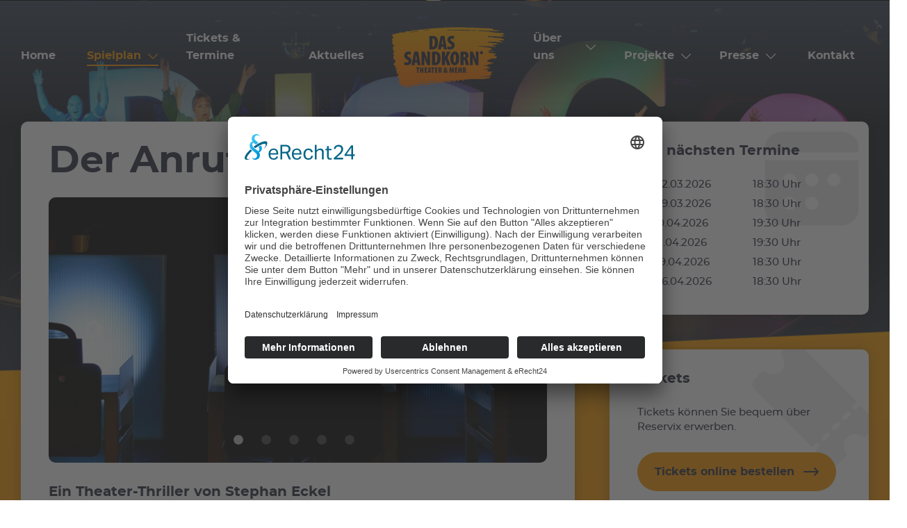

--- FILE ---
content_type: text/html; charset=utf-8
request_url: https://www.das-sandkorn.de/spielplan/sandkorn-produktionen/der-anruf
body_size: 14982
content:

<!doctype html>
<html lang="de-de" dir="ltr">
	<head>
		
		<meta name="viewport" content="width=device-width, initial-scale=1, shrink-to-fit=no">
		<script id="usercentrics-cmp" async data-eu-mode="true" data-settings-id="KTNdqLXO7ElCmG" src="https://app.eu.usercentrics.eu/browser-ui/latest/loader.js"></script>
		<script type="application/javascript" src="https://sdp.eu.usercentrics.eu/latest/uc-block.bundle.js"></script>
			
		
		<meta name="google-site-verification" content="okt0bbYHS81aapXiVQtj5oVdnZtjxVgXhF_4G_vZSR8" />
		<meta charset="utf-8">
	<meta name="author" content="Natalie Hill">
	<meta name="generator" content="Helix Ultimate - The Most Popular Joomla! Template Framework.">
	<title>Der Anruf</title>
	<link href="/images/assets/logo-sandkorn.svg" rel="icon" type="image/vnd.microsoft.icon">
<link href="/media/vendor/joomla-custom-elements/css/joomla-alert.min.css?0.2.0" rel="stylesheet">
	<link href="/media/showtime/vendor/lightgallery/css/lightgallery.min.css?1.4.0" rel="stylesheet">
	<link href="/media/showtime/css/wall.css" rel="stylesheet">
	<link href="/media/showtime/vendor/slick/slick.css" rel="stylesheet">
	<link href="/media/showtime/vendor/slick/slick-theme.css" rel="stylesheet">
	<link href="/media/showtime/css/slideshow.css" rel="stylesheet">
	<link href="/media/plg_system_jcepro/site/css/content.min.css?86aa0286b6232c4a5b58f892ce080277" rel="stylesheet">
	<link href="/templates/kroenerdesign/css/bootstrap.min.css" rel="stylesheet">
	<link href="/plugins/system/helixultimate/assets/css/system-j4.min.css" rel="stylesheet">
	<link href="/templates/kroenerdesign/css/template.css" rel="stylesheet">
	<link href="/templates/kroenerdesign/css/presets/default.css" rel="stylesheet">
	<link href="/components/com_sppagebuilder/assets/css/animate.min.css?ce25081991fa6ca202f1c312abc42fab" rel="stylesheet">
	<link href="/components/com_sppagebuilder/assets/css/sppagebuilder.css?ce25081991fa6ca202f1c312abc42fab" rel="stylesheet">
	<link href="https://www.das-sandkorn.de/media/com_acym/css/module.min.css?v=981" rel="stylesheet">
	<link href="/media/com_widgetkit/css/site.css" rel="stylesheet" id="widgetkit-site-css">
	<style>.logo-image {height:87px;}.logo-image-phone {height:87px;}</style>
	<style>@media(min-width: 1400px) {.sppb-row-container { max-width: 1320px; }}</style>
<script src="/media/vendor/jquery/js/jquery.min.js?3.7.1"></script>
	<script src="/media/legacy/js/jquery-noconflict.min.js?504da4"></script>
	<script type="application/json" class="joomla-script-options new">{"data":{"breakpoints":{"tablet":991,"mobile":480},"header":{"stickyOffset":"100"}},"joomla.jtext":{"ERROR":"Fehler","MESSAGE":"Nachricht","NOTICE":"Hinweis","WARNING":"Warnung","JCLOSE":"Schließen","JOK":"OK","JOPEN":"Öffnen"},"system.paths":{"root":"","rootFull":"https://www.das-sandkorn.de/","base":"","baseFull":"https://www.das-sandkorn.de/"},"csrf.token":"01a595b0263ce217bb4e3289ed744373"}</script>
	<script src="/media/system/js/core.min.js?2cb912"></script>
	<script src="/media/vendor/bootstrap/js/alert.min.js?5.3.3" type="module"></script>
	<script src="/media/vendor/bootstrap/js/button.min.js?5.3.3" type="module"></script>
	<script src="/media/vendor/bootstrap/js/carousel.min.js?5.3.3" type="module"></script>
	<script src="/media/vendor/bootstrap/js/collapse.min.js?5.3.3" type="module"></script>
	<script src="/media/vendor/bootstrap/js/dropdown.min.js?5.3.3" type="module"></script>
	<script src="/media/vendor/bootstrap/js/modal.min.js?5.3.3" type="module"></script>
	<script src="/media/vendor/bootstrap/js/offcanvas.min.js?5.3.3" type="module"></script>
	<script src="/media/vendor/bootstrap/js/popover.min.js?5.3.3" type="module"></script>
	<script src="/media/vendor/bootstrap/js/scrollspy.min.js?5.3.3" type="module"></script>
	<script src="/media/vendor/bootstrap/js/tab.min.js?5.3.3" type="module"></script>
	<script src="/media/vendor/bootstrap/js/toast.min.js?5.3.3" type="module"></script>
	<script src="/media/system/js/showon.min.js?e51227" type="module"></script>
	<script src="/media/system/js/messages.min.js?9a4811" type="module"></script>
	<script src="/media/showtime/vendor/lightgallery/js/lightgallery.min.js?1.4.0"></script>
	<script src="/media/showtime/vendor/lightgallery/js/lg-thumbnail.min.js?1.4.0"></script>
	<script src="/media/showtime/vendor/lightgallery/js/lg-zoom.min.js?1.4.0"></script>
	<script src="/media/showtime/vendor/lightgallery/js/lg-autoplay.min.js?1.4.0"></script>
	<script src="/media/showtime/vendor/lightgallery/js/lg-fullscreen.min.js?1.4.0"></script>
	<script src="/media/showtime/vendor/lightgallery/js/lg-hash.min.js?1.4.0"></script>
	<script src="/media/showtime/vendor/lightgallery/js/lg-pager.min.js?1.4.0"></script>
	<script src="/media/showtime/vendor/lightgallery/js/lg-share.min.js?1.4.0"></script>
	<script src="/media/showtime/vendor/macy/macy.js"></script>
	<script src="/media/showtime/vendor/slick/slick.min.js"></script>
	<script src="/templates/kroenerdesign/js/main.js"></script>
	<script src="/templates/kroenerdesign/js/mycustom.js"></script>
	<script src="/components/com_sppagebuilder/assets/js/jquery.parallax.js?ce25081991fa6ca202f1c312abc42fab"></script>
	<script src="/components/com_sppagebuilder/assets/js/sppagebuilder.js?ce25081991fa6ca202f1c312abc42fab" defer></script>
	<script src="/components/com_sppagebuilder/assets/js/addons/text_block.js"></script>
	<script src="https://www.das-sandkorn.de/media/com_acym/js/module.min.js?v=981"></script>
	<script src="/media/com_widgetkit/js/maps.js" defer></script>
	<script src="/media/com_widgetkit/lib/uikit/dist/js/uikit.min.js"></script>
	<script src="/media/com_widgetkit/lib/uikit/dist/js/uikit-icons.min.js"></script>
	<script type="application/ld+json">{"@context":"https://schema.org","@graph":[{"@type":"Organization","@id":"https://www.das-sandkorn.de/#/schema/Organization/base","name":"Sandkorn","url":"https://www.das-sandkorn.de/"},{"@type":"WebSite","@id":"https://www.das-sandkorn.de/#/schema/WebSite/base","url":"https://www.das-sandkorn.de/","name":"Sandkorn","publisher":{"@id":"https://www.das-sandkorn.de/#/schema/Organization/base"}},{"@type":"WebPage","@id":"https://www.das-sandkorn.de/#/schema/WebPage/base","url":"https://www.das-sandkorn.de/spielplan/sandkorn-produktionen/der-anruf","name":"Der Anruf","isPartOf":{"@id":"https://www.das-sandkorn.de/#/schema/WebSite/base"},"about":{"@id":"https://www.das-sandkorn.de/#/schema/Organization/base"},"inLanguage":"de-DE"},{"@type":"Article","@id":"https://www.das-sandkorn.de/#/schema/com_content/article/122","name":"Der Anruf","headline":"Der Anruf","inLanguage":"de-DE","isPartOf":{"@id":"https://www.das-sandkorn.de/#/schema/WebPage/base"}}]}</script>
	<script>template="kroenerdesign";</script>
	<script>
				document.addEventListener("DOMContentLoaded", () =>{
					window.htmlAddContent = window?.htmlAddContent || "";
					if (window.htmlAddContent) {
        				document.body.insertAdjacentHTML("beforeend", window.htmlAddContent);
					}
				});
			</script>
	<script>
        if(typeof acymModule === 'undefined'){
            var acymModule = [];
			acymModule['emailRegex'] = /^[a-z0-9!#$%&\'*+\/=?^_`{|}~-]+(?:\.[a-z0-9!#$%&\'*+\/=?^_`{|}~-]+)*\@([a-z0-9-]+\.)+[a-z0-9]{2,20}$/i;
			acymModule['NAMECAPTION'] = 'Name';
			acymModule['NAME_MISSING'] = 'Bitte geben Sie Ihren Namen ein';
			acymModule['EMAILCAPTION'] = 'E-Mail';
			acymModule['VALID_EMAIL'] = 'Bitte geben Sie eine gültige E-Mail Adresse ein';
			acymModule['VALID_EMAIL_CONFIRMATION'] = 'E-Mail-Feld und E-Mail-Bestätigungsfeld müssen identisch sein';
			acymModule['CAPTCHA_MISSING'] = 'Das Captcha ist ungültig, bitte versuchen Sie es erneut';
			acymModule['NO_LIST_SELECTED'] = 'Bitte wählen Sie die Listen aus, die Sie abonnieren möchten';
			acymModule['NO_LIST_SELECTED_UNSUB'] = 'Bitte wählen Sie die Listen, von denen Sie sich abmelden möchten';
            acymModule['ACCEPT_TERMS'] = 'Bitte beachten Sie die Allgemeinen Geschäftsbedingungen / Datenschutzerklärung';
        }
		</script>
	<script>window.addEventListener("DOMContentLoaded", (event) => {
acymModule["excludeValuesformAcym68281"] = [];
acymModule["excludeValuesformAcym68281"]["4"] = "Vorname";
acymModule["excludeValuesformAcym68281"]["1"] = "Nachname";
acymModule["excludeValuesformAcym68281"]["2"] = "E-Mail";
acymModule["excludeValuesformAcym68281"]["7"] = "Optin";  });</script>
		
		<!-- Global site tag (gtag.js) - Google Analytics -->
<script type="text/plain" data-usercentrics="Google Analytics 4" async src="https://www.googletagmanager.com/gtag/js?id=G-0SGM5BYV47"></script>
<script type="text/plain" data-usercentrics="Google Analytics 4">
  window.dataLayer = window.dataLayer || [];
  function gtag(){dataLayer.push(arguments);}
  gtag('js', new Date());

  gtag('config', 'G-0SGM5BYV47',{ 'anonymize_ip': true });

</script>


		

<link rel="stylesheet" href="/templates/kroenerdesign/css/sandkorn.css?14.01.2026-17:59">
	</head>
	<body class="site helix-ultimate hu com_content com-content view-article layout-kroenerdesign:event task-none itemid-645 de-de ltr sticky-header layout-fluid offcanvas-init offcanvs-position-right  generalpage spielplan">

		
		
		<div class="body-wrapper">
			<div class="body-innerwrapper">
				

<header id="sp-header">
	<div class="container">
		<div class="container-inner">
			<div class="row">
				<!-- Logo -->
				<div id="sp-logo" class="col-auto">
					<div class="sp-column">
						<div class="logo"><a href="/">
				<img class='logo-image  d-none d-lg-inline-block'
					srcset='https://www.das-sandkorn.de/images/assets/logo-sandkorn.svg 1x, https://www.das-sandkorn.de/images/assets/logo-sandkorn.svg 2x'
					src='https://www.das-sandkorn.de/images/assets/logo-sandkorn.svg'
					height='87px'
					alt='Sandkorn'
				/>
				<img class="logo-image-phone d-inline-block d-lg-none" src="https://www.das-sandkorn.de/images/assets/logo-sandkorn.svg" alt="Sandkorn" /></a></div>						
					</div>
				</div>

				<!-- Menu -->
				<div id="sp-menu" class="col-auto flex-auto">
					<div class="sp-column  d-flex justify-content-end align-items-center">
						<nav class="sp-megamenu-wrapper d-flex" role="navigation"><a id="offcanvas-toggler" aria-label="Menu" class="offcanvas-toggler-right d-flex d-lg-none" href="#"><div class="burger-icon" aria-hidden="true"><span></span><span></span><span></span></div></a><ul class="sp-megamenu-parent menu-animation-none d-none d-lg-block"><li class="sp-menu-item"><a   href="/"  >Home</a></li><li class="sp-menu-item sp-has-child active"><a   href="/spielplan/spielplan"  >Spielplan</a><div class="sp-dropdown sp-dropdown-main sp-menu-right" style="width: 240px;"><div class="sp-dropdown-inner"><ul class="sp-dropdown-items"><li class="sp-menu-item"><a   href="/spielplan/spielplan"  >Alle Veranstaltungen</a></li><li class="sp-menu-item current-item active"><a aria-current="page"  href="/spielplan/sandkorn-produktionen"  >SANDKORN-Produktionen</a></li><li class="sp-menu-item"><a   href="/spielplan/gastspiele"  >Gastspiele</a></li><li class="sp-menu-item"><a   href="/spielplan/lesungen"  >Lesungen</a></li><li class="sp-menu-item"><a   href="/spielplan/kinder-jugendtheater"  >Kinder- &amp; Jugendtheater</a></li><li class="sp-menu-item"><a   href="/spielplan/sandkorn-on-tour"  >SANDKORN on Tour</a></li></ul></div></div></li><li class="sp-menu-item"><a  rel="noopener noreferrer" href="https://das-sandkorn.reservix.de/events" target="_blank"  >Tickets &amp; Termine</a></li><li class="sp-menu-item"><a   href="/aktuelles"  >Aktuelles</a></li><li class="sp-menu-item"><a  class="logolink" href="/"  ><img src="/images/assets/logo-sandkorn.svg" alt="Logo" /></a></li><li class="sp-menu-item sp-has-child menubright"><a   href="/ueber-uns/das-sandkorn"  >Über uns</a><div class="sp-dropdown sp-dropdown-main sp-menu-right" style="width: 240px;"><div class="sp-dropdown-inner"><ul class="sp-dropdown-items"><li class="sp-menu-item menubright"><a   href="/ueber-uns/das-sandkorn"  >DAS SANDKORN</a></li><li class="sp-menu-item"><a   href="/ueber-uns/sandkorn-team"  >Das SANDKORN-Team</a></li><li class="sp-menu-item"><a   href="/ueber-uns/kuenstler-innen"  >Künstler*Innen</a></li><li class="sp-menu-item"><a   href="/ueber-uns/jobs"  >Jobs</a></li><li class="sp-menu-item"><a   href="/ueber-uns/freundeskreis"  >Freundeskreis</a></li><li class="sp-menu-item"><a   href="/ueber-uns/stuhlpatenschaft"  >Stuhlpatenschaft</a></li><li class="sp-menu-item"><a   href="/ueber-uns/foerderer-partner"  >Förderer &amp; Partner</a></li><li class="sp-menu-item"><a   href="/ueber-uns/sandkorn-buchen"  >Das SANDKORN buchen</a></li></ul></div></div></li><li class="sp-menu-item sp-has-child"><a   href="/projekte/ueberblick"  >Projekte</a><div class="sp-dropdown sp-dropdown-main sp-menu-right" style="width: 240px;"><div class="sp-dropdown-inner"><ul class="sp-dropdown-items"><li class="sp-menu-item"><a   href="/projekte/ueberblick"  >Überblick</a></li><li class="sp-menu-item"><a   href="/projekte/die-sp-nner"  >D!E SP!NNER!</a></li><li class="sp-menu-item"><a   href="/projekte/jucs"  >Der Jugendclub im SANDKORN (JuCS)</a></li><li class="sp-menu-item"><a   href="/projekte/basta60plus"  >Seniorentheater BASTA60+</a></li><li class="sp-menu-item"><a   href="/projekte/schultheaterwoche"  >Schultheaterwoche</a></li><li class="sp-menu-item"><a   href="/projekte/vhs-kooperation"  >vhs-Kooperation</a></li><li class="sp-menu-item"><a   href="/projekte/junge-theaterkampagne"  >Junge Theaterkampagne</a></li><li class="sp-menu-item"><a   href="/projekte/hofkonzerte"  >Hofkonzerte</a></li></ul></div></div></li><li class="sp-menu-item sp-has-child"><a   href="/presse/programmhefte"  >Presse</a><div class="sp-dropdown sp-dropdown-main sp-menu-right" style="width: 240px;"><div class="sp-dropdown-inner"><ul class="sp-dropdown-items"><li class="sp-menu-item"><a   href="/presse/programmhefte"  >Programmhefte</a></li><li class="sp-menu-item"><a   href="/presse/spielplan-download"  >Spielplan-Download</a></li></ul></div></div></li><li class="sp-menu-item"><a   href="/kontakt"  >Kontakt</a></li></ul></nav>						

						<!-- Related Modules -->
						<div class="d-none d-lg-flex header-modules align-items-center">
								
													</div>
						
						<!-- if offcanvas position right -->
													<a id="offcanvas-toggler"  aria-label="Menu" title="Menu"  class="mega offcanvas-toggler-secondary offcanvas-toggler-right d-flex align-items-center" href="#">
							<div class="burger-icon"><span></span><span></span><span></span></div>
							</a>
											</div>
				</div>
			</div>
		</div>
	</div>
</header>				
<section id="sp-features" >

				
	
<div class="row">
	<div id="sp-position1" class="col-lg-12 "><div class="sp-column "><div class="sp-module  hero-general"><div class="sp-module-content"><div>
    <img src="/media/showtime/storage/2025/07/09/526/thumbnail/discoqueen-das-sandkorn-web-highl.jpg?1767615303" class="lazy_high eventimg" sizes="100vw" style="width:100%">
<div class="img_overlay"><img src="/templates/shaper_helixultimate/images/bg-gray-overlay.svg" class="lazy_high" sizes="100vw" style="width:100%">

	<script>
      jQuery(document).ready(function () {
        var img = '/media/showtime/storage/2025/07/09/526/thumbnail/discoqueen-das-sandkorn-web-highl.jpg?1767615303';
        var bg = 'url(' + img +') 0 0 no-repeat'
        //alert(img);
       // jQuery('.body-innerwrapper').css('background',bg);
      });
	</script></div>
</div></div></div></div></div>
				
	</section>

<section id="sp-main-body" >

										<div class="container">
					<div class="container-inner">
						
	
<div class="row">
	
<main id="sp-component" class="col-lg-8 ">
	<div class="sp-column ">
		<div id="system-message-container" aria-live="polite">
	</div>


		
		

<!-----------------------------------------------------Events------------------------------>



<div class="row">
<div class="article-details  generalpage spielplan" itemscope itemtype="https://schema.org/Article">

		
		<div id="sp-content-left" >
						<h1 itemprop="name" id="event-title"> Der Anruf</h1>
						 <div class="tab_slideshow" itemprop="image" >	<div class="showtime showtime-slideshow">
				<div class="showtime-gallery" data-showtime-id="154" itemscope itemtype="http://schema.org/ImageGallery">
					<div class="showtime-image" itemprop="associatedMedia" itemscope itemtype="http://schema.org/ImageObject">
				<img src="/media/showtime/storage/2022/06/16/154/thumbnail/der-anruf-web-veranst.jpg?1765787801" alt="Der-Anruf_web_Veranst" />
				
				
				
							</div>
					<div class="showtime-image" itemprop="associatedMedia" itemscope itemtype="http://schema.org/ImageObject">
				<img src="/media/showtime/storage/2022/06/16/154/thumbnail/der-anruf-web-veranst2.jpg?1765787801" alt="Der-Anruf_web_Veranst2" />
				
				
				
							</div>
					<div class="showtime-image" itemprop="associatedMedia" itemscope itemtype="http://schema.org/ImageObject">
				<img src="/media/showtime/storage/2022/06/16/154/thumbnail/der-anruf-web-veranst3.jpg?1765787801" alt="Der-Anruf_web_Veranst3" />
				
				
				
							</div>
					<div class="showtime-image" itemprop="associatedMedia" itemscope itemtype="http://schema.org/ImageObject">
				<img src="/media/showtime/storage/2022/06/16/154/thumbnail/der-anruf-web-veranst4.jpg?1765787801" alt="Der-Anruf_web_Veranst4" />
				
				
				
							</div>
					<div class="showtime-image" itemprop="associatedMedia" itemscope itemtype="http://schema.org/ImageObject">
				<img src="/media/showtime/storage/2022/06/16/154/thumbnail/anruf-website-veranst.jpg?1765787801" alt="anruf_website_veranst" />
				
				
				
							</div>
				</div>
		<script type="text/javascript">
			jQuery('[data-showtime-id="154"]').slick({
					dots: true,
					arrows: true,
					autoplay: false,
					autoplaySpeed: 3000,
					fade: false,
					draggable: true								});
		</script>
	</div>
	</div>
						 <div class="tab_desc" itemprop="description" ><h4>Ein Theater-Thriller von Stephan Eckel</h4>
<p>In diesem hochspannenden Bühnenkrimi ist nichts so, wie es scheint!<br />Während ihrer Nachtschicht im Computer-Callcenter erhält Mitarbeiterin Eva einen folgenreichen Anruf: Marc hat Probleme mit seinem Laptop. Eva hilft dem sympathischen Anrufer gern, und das Gespräch wird zunehmend privat: Marc lässt seinen Charme spielen, zeigt sich als aufmerksam und witzig. Die beiden flirten miteinander, tauschen Komplimente aus – ein Treffen bahnt sich an.<br />Doch der Schein trügt: Denn Marc entpuppt sich als Evas Stalker, der beängstigend detaillierte Einblicke in ihr Privatleben genießt. Zwischen der Callcenter-Mitarbeiterin und dem Anrufer beginnt ein Katz-und-Maus-Spiel, in dessen Verlauf der Mann am Telefon immer mehr zur ernstzunehmenden Bedrohung wird. Denn auch Eva hütet ein dunkles Geheimnis …<br />Das bedrohliche Spiel rund um Täter und Opfer hält den Zuschauer bis zum Schluss in Atem. Denn in diesem überraschenden Krimi voller unerwarteter Wendungen ist niemand ohne Schuld.</p>
<p>Auf der Bühne: Sandra Förster, Oliver Fobe<br />Regie: Karsten Engelhardt</p>
<p>Dauer: ca. 70 Minuten ohne Pause</p></div>
						
		 <div class="tab_youtube" itemprop="description" >
   	   
    </div>




	
<!--dates -->
<div class="sp-module  dates-info" id="mod1"><div class="sp-module-content"><div class="custom dates-info">
	<h3>Die nächsten Termine</h3>
	<br>
	<ul><li><span class="myfullday">So, 22.03.2026</span><span class="mytime">18:30 Uhr</span></li><li><span class="myfullday">So, 29.03.2026</span><span class="mytime">18:30 Uhr</span></li><li><span class="myfullday">Fr, 10.04.2026</span><span class="mytime">19:30 Uhr</span></li><li><span class="myfullday">Sa, 11.04.2026</span><span class="mytime">19:30 Uhr</span></li><li><span class="myfullday">So, 19.04.2026</span><span class="mytime">18:30 Uhr</span></li><li><span class="myfullday">So, 26.04.2026</span><span class="mytime">18:30 Uhr</span></li></ul>	

</div></div></div>
<!--dates -->

	

<!--info -->
<div class="sp-module  ticket-info2" id="mod2"><div class="sp-module-content"><div class="custom ticket-info">
	<h3>Tickets</h3>
	<br>
	
			
			
			<p>Tickets können Sie bequem über Reservix erwerben.</p>
			<a href="https://das-sandkorn.reservix.de/events?q=Anruf" class="btn" target="_blank"> Tickets online bestellen </a>
				<span>Gruppenbuchungen über das Ticketbüro </span><br>
			

		
		<table>
		<tbody>

		<tr>
		<td><img src="/images/icons/ico-times.svg" alt="ico times" width="24" height="24"></td>
		<td>
		<p><strong>Mo:</strong>&nbsp; &nbsp; &nbsp; &nbsp;11:00 -18:00 Uhr<br><strong>Di-Do:</strong> &nbsp;12:00 - 17:00 Uhr<br><strong>Fr:</strong>&nbsp; &nbsp;&nbsp; &nbsp;&nbsp; &nbsp;14:00 - 18:00 Uhr</p>
		</td>
		</tr>
		<tr>
		<td><img src="/images/icons/ico-phone.svg" alt="ico phone" width="24" height="24"></td>
		<td>
		<p>0721 / 83 152 970</p>
		</td>
		</tr>
		</tbody>
		</table>
		

</div></div></div>
<!--info -->













</div>


</div>

	<div id="team" class="ensemble" >
		<div class="sppb-container-inner">
			<h3 class="sp-module-title">Ensemble</h3>
			<div class="acfarticles-field-wrapper">


 
	<div class="sppb-col-md-2">
	  	<div class="sppb-addon sppb-addon-person sppb-text-center">
			  


			<div class="sppb-addon-content">
			  <div class="sppb-person-image "><img src="/images/Karsten_Engelhardt_neu.jpg" class="sppb-img-responsive"/> </div>
			  <div class="sppb-person-information">
				<span class="sppb-person-name">Karsten Engelhardt</span>
				<span class="sppb-person-designation">Regie</span>
			<a href="https://www.karsten-engelhardt.com/" id="https://www.karsten-engelhardt.com/" class="sppb-person-email" target="_blank"><img src="/images/icons/ico_globe.svg" alt="ico mail w" width="24" height="24"></a>
			   <a class="infolink" data-bs-toggle="modal" data-bs-target="#engelhardt-karsten" href="#" ><img src="/images/2022/01/14/icons8_info.svg" alt="icons8_info.svg" loading="lazy"></a></div>
			  
			  


			<!-- Modal -->
			<div class="modal fade" id="engelhardt-karsten" tabindex="-1" aria-labelledby="engelhardt-karsten" aria-hidden="true" data-backdrop="false">
			  <div class="modal-dialog">
				<div class="modal-content">

				  <div class="modal-body">
					 <button type="button" class="btn-close" data-bs-dismiss="modal" aria-label="Close"></button>
					  <h1 class="modal-title fs-5" id="exampleModalLabel">Karsten Engelhardt</h1>
				   <br><p>lebt als freischaffender Regisseur und Schauspieler in Hamburg. Seit 1988 arbeitet er an vielen Bühnen im deutschsprachigen Raum und spielte auch in mehreren TV-Produktionen.</p>
<p>Unter seinen bisher rund 60 Inszenierungen befinden sich viele Komödien, moderne Dramen, Musicals, Revuen, Kinderstücke und auch drei Operetten.</p>
<p>Am Sandkorn führte er Regie bei „Der Tatortreiniger“ (erster Teil 2021/22) und dem Thriller „Der Anruf“. Karsten schrieb und inszenierte außerdem das Musical „Mit Vollgas in die Achtziger“.</p>
<p><a href="https://www.karsten-engelhardt.com/">www.karsten-engelhardt.com</a></p>
<p>Porträtfoto: Alex Lipp</p>				  </div>
				
				</div>
			  </div>
			</div>
			  
			  
			  
			  
			  
			  
			  
			  
			  
			  </div>
			  </div>
		
	</div>
	  
  
 		 
	<div class="sppb-col-md-2">
	  	<div class="sppb-addon sppb-addon-person sppb-text-center">
			  


			<div class="sppb-addon-content">
			  <div class="sppb-person-image "><img src="/images/OliverFobe_kl.jpg" class="sppb-img-responsive"/> </div>
			  <div class="sppb-person-information">
				<span class="sppb-person-name">Oliver Fobe</span>
				<span class="sppb-person-designation">Schauspiel, Gesang</span>
			<a href="https://authenticframe.com/" id="https://authenticframe.com/" class="sppb-person-email" target="_blank"><img src="/images/icons/ico_globe.svg" alt="ico mail w" width="24" height="24"></a>
			   <a class="infolink" data-bs-toggle="modal" data-bs-target="#fobe-oliver" href="#" ><img src="/images/2022/01/14/icons8_info.svg" alt="icons8_info.svg" loading="lazy"></a></div>
			  
			  


			<!-- Modal -->
			<div class="modal fade" id="fobe-oliver" tabindex="-1" aria-labelledby="fobe-oliver" aria-hidden="true" data-backdrop="false">
			  <div class="modal-dialog">
				<div class="modal-content">

				  <div class="modal-body">
					 <button type="button" class="btn-close" data-bs-dismiss="modal" aria-label="Close"></button>
					  <h1 class="modal-title fs-5" id="exampleModalLabel">Oliver Fobe</h1>
				   <br><p><strong>Schauspieler, Sprecher, Sänger,&nbsp;Videocreator &amp;&nbsp;Auftrittstrainer</strong></p>
<p>1968 in Frankfurt geboren, studierte Oliver Fobe bis 1995 Schauspiel an der Schule des Theaters der Keller in Köln. Es folgte sein erstes Engagement am Millowitsch-Theater und gleich im Anschluss bei den Freilichtspielen in Ettlingen. Noch im selben Jahr ging er an die Städtischen Bühnen Münster, wo er bis 2003 engagiert war. 2004 wechselte er an das Staatstheater Kassel.</p>
<p>Im Jahr 2007 entschied er sich, freischaffend zu arbeiten. In den folgenden Jahren bis heute war und ist er an unterschiedlichen Theatern als Gast im Schauspiel, im Musical und als Sprecher engagiert. Am SANDKORN spielt bzw. spricht er seit Oktober 2022 die Rolle des Anrufers Marc im Theater-Thriller „Der Anruf“. In „Judas“ spielte er ab März 2024 die Titelrolle. Ab November 2024 war er im SANDKORN-Kabarett "In der Mitte ist ein Loch" auf der Bühne zu sehen. Ab Oktober 2025 spielt und singt er im Musical "Disco Queen - Im Fieber der 70er" die Rolle des Kim.</p>				  </div>
				
				</div>
			  </div>
			</div>
			  
			  
			  
			  
			  
			  
			  
			  
			  
			  </div>
			  </div>
		
	</div>
	  
  
 		 
	<div class="sppb-col-md-2">
	  	<div class="sppb-addon sppb-addon-person sppb-text-center">
			  


			<div class="sppb-addon-content">
			  <div class="sppb-person-image "><img src="/images/sandraforster_web.jpg" class="sppb-img-responsive"/> </div>
			  <div class="sppb-person-information">
				<span class="sppb-person-name">Sandra Jessica Förster</span>
				<span class="sppb-person-designation">Schauspiel</span>
			<a href="/" id="" class="sppb-person-email" target="_blank"><img src="/images/icons/ico_globe.svg" alt="ico mail w" width="24" height="24"></a>
			   <a class="infolink" data-bs-toggle="modal" data-bs-target="#foerster-sandra-jessica" href="#" ><img src="/images/2022/01/14/icons8_info.svg" alt="icons8_info.svg" loading="lazy"></a></div>
			  
			  


			<!-- Modal -->
			<div class="modal fade" id="foerster-sandra-jessica" tabindex="-1" aria-labelledby="foerster-sandra-jessica" aria-hidden="true" data-backdrop="false">
			  <div class="modal-dialog">
				<div class="modal-content">

				  <div class="modal-body">
					 <button type="button" class="btn-close" data-bs-dismiss="modal" aria-label="Close"></button>
					  <h1 class="modal-title fs-5" id="exampleModalLabel">Sandra Jessica Förster</h1>
				   <br><p>Sandra Jessica Förster</p>
<p>Nach meinem Abschluss auf der Schauspielschule Mainz war ich einige Jahre bei der Badischen Landesbühne. Dann hat es mich für drei Jahre ins Ausland gezogen, genauer gesagt nach La Gomera. Dort habe ich gekellnert, geputzt, Apartments gemanagt, Spanisch gelernt und nebenbei Hip Hop Tanzkurse für Kinder gegeben. Zwischendurch bin ich allerdings für Theater und Lesungen immer wieder nach Deutschland, unter anderem ans Theater der Altmark. Während der Pandemie war die Sehnsucht nach dem Beruf dann endgültig zu groß und ich bin wieder nach Deutschland gezogen. Und nun bin ich sehr froh, dass es weiter geht mit Theater :). Ab Oktober 2022 spiele ich am SANDKORN die Rolle der Callcenter-Mitarbeiterin Eva im Theater-Thriller "Der Anruf".</p>				  </div>
				
				</div>
			  </div>
			</div>
			  
			  
			  
			  
			  
			  
			  
			  
			  
			  </div>
			  </div>
		
	</div>
	  
  
 		 
	<div class="sppb-col-md-2">
	  	<div class="sppb-addon sppb-addon-person sppb-text-center">
			  


			<div class="sppb-addon-content">
			  <div class="sppb-person-image "><img src="/images/steven_koop.jpg" class="sppb-img-responsive"/> </div>
			  <div class="sppb-person-information">
				<span class="sppb-person-name">Steven Koop</span>
				<span class="sppb-person-designation">Bühnenbild</span>
			<a href="/" id="" class="sppb-person-email" target="_blank"><img src="/images/icons/ico_globe.svg" alt="ico mail w" width="24" height="24"></a>
			   <a class="infolink" data-bs-toggle="modal" data-bs-target="#koop-steven" href="#" ><img src="/images/2022/01/14/icons8_info.svg" alt="icons8_info.svg" loading="lazy"></a></div>
			  
			  


			<!-- Modal -->
			<div class="modal fade" id="koop-steven" tabindex="-1" aria-labelledby="koop-steven" aria-hidden="true" data-backdrop="false">
			  <div class="modal-dialog">
				<div class="modal-content">

				  <div class="modal-body">
					 <button type="button" class="btn-close" data-bs-dismiss="modal" aria-label="Close"></button>
					  <h1 class="modal-title fs-5" id="exampleModalLabel">Steven Koop</h1>
				   <br><p>Der Architekt und Bühnenbildner Steven Koop gestaltet seit 2003 mit großem Erfolg Bühnen für Oper, Ballett und Schauspiel in ganz Deutschland und über die Landesgrenzen hinaus.&nbsp;Sein Weg als Bühnenbildner führte ihn an die Theater Kiel, Konstanz, Baden-Baden, Esslingen, Paderborn, Pforzheim, Ingolstadt, Lüneburg, die Schauspielbühnen Stuttgart, die Hamburger Kammerspiele, das Grenzlandtheater Aachen, das Fritz Remónd Theater Frankfurt, das Volkstheater Rostock, das Schauspiel Magdeburg, die Opernhäuser Chemnitz, Krefeld/Mönchengladbach und Oviedo und viele mehr.&nbsp;Für die Schlossfestspiele Ettlingen entwarf er acht Jahre in Folge alle Bühnenbilder der Saison. Seit der Saison 2019 arbeitet er für die Burgfestspiele in Mayen. Am Staatstheater Karlsruhe&nbsp;realisierte er unter anderem die Bühnenbilder der "Goldberg Variationen" und vieler weiterer Produktionen ("Brandner Kaspar", "Zweifel", "Mann ohne Aussichten", "Der Seefahrer", "Pimpinone", "Alles", "Kampfgesellschaft")… . Am SANDKORN schuf er 2020 das Bühnenbild für "Don't worry, be happy", 2021 für "Fakt Up!" und für "Wir wollen Meer".&nbsp;Steven Koop ist Mitglied im Deutschen Werkbund und hat einen Lehrauftrag für Bühnenbild und Szenografie an der Architekturfakultät der Hochschule Karlsruhe.</p>
<p>Für das Musical „Mit Vollgas in die 80er“, welches am 29. September Premiere feiert, realisiert Steven Koop ebenfalls das Bühnenbild.</p>				  </div>
				
				</div>
			  </div>
			</div>
			  
			  
			  
			  
			  
			  
			  
			  
			  
			  </div>
			  </div>
		
	</div>
	  
  
 		 
	




</div>
			

			
		</div>
	</div>











<script>
jQuery(document).ready(function () {
	//alert('jjj');

jQuery('.acymmodule').remove();
jQuery('#mod1').remove().insertBefore('.sp-module.ticketarticle').show();
jQuery('#mod2').remove().insertBefore('.sp-module.ticketarticle').show();
//jQuery('#mod3').remove().insertBefore('.sp-module.ticket-info').show();		
jQuery('#team').remove().insertAfter('#sp-right').show();



	
        });
		
		</script>
		
		<script>
jQuery(document).ready(function () {
	
 var img = '';
 var bg = 'url(' + img +') 0 0 no-repeat';
console.log(img);
jQuery('#sp-features .sppb-addon-content img.eventimg').attr('src',img);

	


/***********url anziegen lassen**/

jQuery('.sppb-person-email').each(function(){

	
		if(!jQuery(this).attr('id')){	
			jQuery(this).addClass('hidden');
		}

});




        });
		
		</script><!-----------------------------------------------------events ende------------------------------>


<!-----------------------------------------------------alle article------------------------------>
<!-----------------------------------------------------alle article------------------------------>





			</div>
</main>
<aside id="sp-right" class="col-lg-4 "><div class="sp-column "><div class="sp-module  ticket-info ticketarticle"><div class="sp-module-content">
<div id="mod-custom132" class="mod-custom custom   ticket-info ticketarticle">
    <h3>Tickets im Kartenbüro</h3>
<table>
<tbody>
<tr>
<td><img src="/images/icons/ico-location.svg" alt="ico location" width="24" height="24" /></td>
<td>
<p><strong>Kaiserallee 11</strong><br />76133 Karlsruhe<br />(Eingang links vom Café Bleu)</p>
</td>
</tr>
<tr>
<td><img src="/images/icons/ico-times.svg" alt="ico times" width="24" height="24" /></td>
<td>
<p><strong>Öffnungszeiten</strong>:</p>
<p><strong>Mo:</strong>&nbsp; &nbsp; 11:00 - 18:00 Uhr<br /><strong>Di-Do:</strong> 12:00 - 17:00 Uhr<br /><strong>Fr:</strong> 14:00 - 18:00 Uhr</p>
</td>
</tr>
<tr>
<td><img src="/images/icons/ico-phone.svg" alt="ico phone" width="24" height="24" /></td>
<td>
<p>0721 / 83 152 970</p>
</td>
</tr>
</tbody>
</table>
<p>&nbsp;</p>
<p><a href="https://das-sandkorn.reservix.de/events" class="btn">Tickets online bei Reservix bestellen</a></p></div>
</div></div><div class="sp-module  ticket-info acymmodule"><div class="sp-module-content">	<div class="acym_module " id="acym_module_formAcym68281">
		<div class="acym_fulldiv" id="acym_fulldiv_formAcym68281" >
			<form enctype="multipart/form-data"
				  id="formAcym68281"
				  name="formAcym68281"
				  method="POST"
				  action="/component/acym/frontusers?tmpl=component"
				  onsubmit="return submitAcymForm('subscribe','formAcym68281', 'acymSubmitSubForm')">
				<div class="acym_module_form">
                    <div class="acym_introtext"><h3>Anmeldung zum<br />Newsletter</h3>
</div>
<div class="acym_form">
    <div class="onefield fieldacy4 acyfield_text" id="field_4"><input  name="customField[4]" placeholder="Vorname" data-required="{&quot;type&quot;:&quot;text&quot;,&quot;message&quot;:&quot;&quot;}" value="" data-authorized-content="{&quot;0&quot;:&quot;all&quot;,&quot;regex&quot;:&quot;&quot;,&quot;message&quot;:&quot;Falscher wert f\u00fcr das Feld Vorname&quot;}" type="text"><div class="acym__field__error__block" data-acym-field-id="4"></div></div><div class="onefield fieldacy1 acyfield_text" id="field_1"><input  name="user[name]" placeholder="Nachname" data-required="{&quot;type&quot;:&quot;text&quot;,&quot;message&quot;:&quot;&quot;}" value="" data-authorized-content="{&quot;0&quot;:&quot;all&quot;,&quot;regex&quot;:&quot;&quot;,&quot;message&quot;:&quot;Falscher wert f\u00fcr das Feld Nachname&quot;}" type="text" class="cell  "><div class="acym__field__error__block" data-acym-field-id="1"></div></div><div class="onefield fieldacy2 acyfield_text" id="field_2"><input id="email_field_375"  name="user[email]" placeholder="E-Mail" value="" data-authorized-content="{&quot;0&quot;:&quot;all&quot;,&quot;regex&quot;:&quot;&quot;,&quot;message&quot;:&quot;Falscher wert f\u00fcr das Feld E-Mail&quot;}" required type="email" class="cell acym__user__edit__email  "><div class="acym__field__error__block" data-acym-field-id="2"></div></div><div class="onefield fieldacy7 acyfield_checkbox" id="field_7"><label><input  type="checkbox" name="customField[7][Ja]" value="Ja" > Ich stimme zu, dass meine Angaben aus dem Formular verarbeitet werden. Wollen Sie Ihre Daten löschen lassen? <a href="mailto:info@das-sandkorn.de">E-Mail genügt</a>. <a href="/datenschutz" target="_blank">Datenschutzerklärung</a></label><div class="acym__field__error__block" data-acym-field-id="7"></div></div><div class="onefield fieldacycaptcha" id="field_captcha_formAcym68281">
            <div id="formAcym68281-captcha">
                Was ist 30 + 25 = 
                <input type="text" value="" name="plg_captcha_jvmath_cresponse" id="plg_captcha_jvmath_cresponse" class="required form-control" size="30" />
                <input type="hidden" value="b53b3a3d6ab90ce0268229151c9bde11" name="plg_captcha_jvmath_challenge" id="plg_captcha_jvmath_challenge" />
            </div>
        </div></div>

<p class="acysubbuttons">
	<noscript>
        Bitte JavaScript aktivieren, um das Formular zu senden	</noscript>
	<input type="button"
		   class="btn btn-primary button subbutton"
		   value="Abonnieren"
		   name="Submit"
		   onclick="try{ return submitAcymForm('subscribe','formAcym68281', 'acymSubmitSubForm'); }catch(err){alert('The form could not be submitted '+err);return false;}" />
    </p>
				</div>

				<input type="hidden" name="ctrl" value="frontusers" />
				<input type="hidden" name="task" value="notask" />
				<input type="hidden" name="option" value="com_acym" />

                
				<input type="hidden" name="ajax" value="1" />
				<input type="hidden" name="successmode" value="replace" />
				<input type="hidden" name="acy_source" value="Module n°158" />
				<input type="hidden" name="hiddenlists" value="3" />
				<input type="hidden" name="fields" value="name,email" />
				<input type="hidden" name="acyformname" value="formAcym68281" />
				<input type="hidden" name="acysubmode" value="mod_acym" />
				<input type="hidden" name="confirmation_message" value="" />

                			</form>
		</div>
	</div>
</div></div></div></aside></div>
											</div>
				</div>
						
	</section>

<footer id="sp-footer" >

						<div class="container">
				<div class="container-inner">
			
	
<div class="row">
	<div id="sp-footer1" class="col-lg-12 "><div class="sp-column "><div class="sp-module "><div class="sp-module-content"><div class="mod-sppagebuilder  sp-page-builder" data-module_id="111">
	<div class="page-content">
		<div id="contact" class="sppb-section onepage-contact-wrapper sppb-section-content-bottom" ><div class="sppb-container-inner"><div class="sppb-row sppb-align-bottom"><div class="sppb-col-md-12  " id="column-wrap-id-1481090232"><div id="column-id-1481090232" class="sppb-column  " ><div class="sppb-column-addons"><div id="sppb-addon-wrapper-1638862132340" class="sppb-addon-wrapper  addon-root-text-block"><div id="sppb-addon-1638862132340" class="clearfix  "     ><div class="sppb-addon sppb-addon-text-block " ><h4 class="sppb-addon-title">DAS SANDKORN - Theater & Mehr</h4><div class="sppb-addon-content"></div></div><style type="text/css">#sppb-addon-1638862132340{
box-shadow: 0 0 0 0 #ffffff;
}#sppb-addon-1638862132340{
border-radius: 0px;
}#sppb-addon-wrapper-1638862132340{
margin-top: 0px;
margin-right: 0px;
margin-bottom: 30px;
margin-left: 0px;
}
@media (max-width: 1199.98px) {#sppb-addon-wrapper-1638862132340{}}
@media (max-width: 991.98px) {#sppb-addon-wrapper-1638862132340{}}
@media (max-width: 767.98px) {#sppb-addon-wrapper-1638862132340{}}
@media (max-width: 575.98px) {#sppb-addon-wrapper-1638862132340{}}#sppb-addon-1638862132340 .sppb-addon-title{
}
#sppb-addon-1638862132340 .sppb-addon-title{
letter-spacing: 0px;
}
@media (max-width: 1199.98px) {#sppb-addon-1638862132340 .sppb-addon-title{}}
@media (max-width: 991.98px) {#sppb-addon-1638862132340 .sppb-addon-title{}}
@media (max-width: 767.98px) {#sppb-addon-1638862132340 .sppb-addon-title{}}
@media (max-width: 575.98px) {#sppb-addon-1638862132340 .sppb-addon-title{}}</style><style type="text/css">#sppb-addon-1638862132340 .sppb-addon-text-block{
}#sppb-addon-1638862132340 .sppb-addon-text-block .sppb-addon-content{
}
@media (max-width: 1199.98px) {#sppb-addon-1638862132340 .sppb-addon-text-block .sppb-addon-content{}}
@media (max-width: 991.98px) {#sppb-addon-1638862132340 .sppb-addon-text-block .sppb-addon-content{}}
@media (max-width: 767.98px) {#sppb-addon-1638862132340 .sppb-addon-text-block .sppb-addon-content{}}
@media (max-width: 575.98px) {#sppb-addon-1638862132340 .sppb-addon-text-block .sppb-addon-content{}}</style></div></div></div></div></div><div class="sppb-col-md-3  " id="column-wrap-id-1637168302353"><div id="column-id-1637168302353" class="sppb-column " ><div class="sppb-column-addons"><div id="sppb-addon-wrapper-1647504898223" class="sppb-addon-wrapper  addon-root-text-block"><div id="sppb-addon-1647504898223" class="clearfix  "     ><div class="sppb-addon sppb-addon-text-block " ><div class="sppb-addon-content"><table>
<tbody>
<tr>
<td><img src="/images/icons/ico-location-w.svg" alt="ico location" width="24" height="24" /></td>
<td>
<p><strong>Kaiserallee 11</strong><br />76133 Karlsruhe</p>
</td>
</tr>
<tr>
<td><img src="/images/icons/ico-mail-w.svg" alt="ico mail w" width="24" height="24" /></td>
<td>
<p><a href="mailto:info@das-sandkorn.de">info@das-sandkorn.de</a></p>
</td>
</tr>
<tr>
<td><img src="/images/icons/ico-phone-w.svg" alt="ico phone" width="24" height="24" /></td>
<td>
<p>0721 / 83 152 970</p>
</td>
</tr>
</tbody>
</table></div></div><style type="text/css">#sppb-addon-1647504898223{
box-shadow: 0 0 0 0 #ffffff;
}#sppb-addon-1647504898223{
border-radius: 0px;
}#sppb-addon-wrapper-1647504898223{
margin-top: 0px;
margin-right: 0px;
margin-bottom: 30px;
margin-left: 0px;
}
@media (max-width: 1199.98px) {#sppb-addon-wrapper-1647504898223{}}
@media (max-width: 991.98px) {#sppb-addon-wrapper-1647504898223{}}
@media (max-width: 767.98px) {#sppb-addon-wrapper-1647504898223{}}
@media (max-width: 575.98px) {#sppb-addon-wrapper-1647504898223{}}#sppb-addon-1647504898223 .sppb-addon-title{
}</style><style type="text/css">#sppb-addon-1647504898223 .sppb-addon-text-block{
}#sppb-addon-1647504898223 .sppb-addon-text-block .sppb-addon-content{
}
@media (max-width: 1199.98px) {#sppb-addon-1647504898223 .sppb-addon-text-block .sppb-addon-content{}}
@media (max-width: 991.98px) {#sppb-addon-1647504898223 .sppb-addon-text-block .sppb-addon-content{}}
@media (max-width: 767.98px) {#sppb-addon-1647504898223 .sppb-addon-text-block .sppb-addon-content{}}
@media (max-width: 575.98px) {#sppb-addon-1647504898223 .sppb-addon-text-block .sppb-addon-content{}}</style></div></div></div></div></div><div class="sppb-col-md-3  " id="column-wrap-id-1647504333799"><div id="column-id-1647504333799" class="sppb-column " ><div class="sppb-column-addons"><div id="sppb-addon-wrapper-1647504333802" class="sppb-addon-wrapper  addon-root-text-block"><div id="sppb-addon-1647504333802" class="clearfix  "     ><div class="sppb-addon sppb-addon-text-block " ><div class="sppb-addon-content"><table>
<tbody>
<tr>
<td><a href="https://www.facebook.com/dassandkorn/" target="_blank" rel="noopener"><img src="/images/assets/fb.svg" alt="facebook icon" width="24" height="24" /></a></td>
<td><a href="https://www.facebook.com/dassandkorn/" target="_blank" rel="noopener">@dassandkorn</a></td>
</tr>
<tr>
<td><img src="/images/assets/insta.svg" alt="insta" width="24" height="24" /></td>
<td><a href="https://www.instagram.com/das_sandkorn_karlsruhe" target="_blank" rel="noopener">@das_sandkorn_karlsruhe</a></td>
</tr>
</tbody>
</table></div></div><style type="text/css">#sppb-addon-1647504333802{
box-shadow: 0 0 0 0 #ffffff;
}#sppb-addon-1647504333802{
border-radius: 0px;
}#sppb-addon-wrapper-1647504333802{
margin-top: 0px;
margin-right: 0px;
margin-bottom: 30px;
margin-left: 0px;
}
@media (max-width: 1199.98px) {#sppb-addon-wrapper-1647504333802{}}
@media (max-width: 991.98px) {#sppb-addon-wrapper-1647504333802{}}
@media (max-width: 767.98px) {#sppb-addon-wrapper-1647504333802{}}
@media (max-width: 575.98px) {#sppb-addon-wrapper-1647504333802{}}#sppb-addon-1647504333802 .sppb-addon-title{
}</style><style type="text/css">#sppb-addon-1647504333802 .sppb-addon-text-block{
}#sppb-addon-1647504333802 .sppb-addon-text-block .sppb-addon-content{
}
@media (max-width: 1199.98px) {#sppb-addon-1647504333802 .sppb-addon-text-block .sppb-addon-content{}}
@media (max-width: 991.98px) {#sppb-addon-1647504333802 .sppb-addon-text-block .sppb-addon-content{}}
@media (max-width: 767.98px) {#sppb-addon-1647504333802 .sppb-addon-text-block .sppb-addon-content{}}
@media (max-width: 575.98px) {#sppb-addon-1647504333802 .sppb-addon-text-block .sppb-addon-content{}}</style></div></div></div></div></div><div class="sppb-col-md-3  " id="column-wrap-id-1647504835063"><div id="column-id-1647504835063" class="sppb-column " ><div class="sppb-column-addons"></div></div></div><div class="sppb-col-md-3  " id="column-wrap-id-1647504898220"><div id="column-id-1647504898220" class="sppb-column " ><div class="sppb-column-addons"></div></div></div></div></div></div><section id="footer2" class="sppb-section" ><div class="sppb-row-container"><div class="sppb-row"><div class="sppb-col-md-4  " id="column-wrap-id-1638862682859"><div id="column-id-1638862682859" class="sppb-column " ><div class="sppb-column-addons"><div id="sppb-addon-wrapper-1638862682866" class="sppb-addon-wrapper  addon-root-text-block"><div id="sppb-addon-1638862682866" class="clearfix  "     ><div class="sppb-addon sppb-addon-text-block " ><div class="sppb-addon-content"><p>® DAS SANDKORN, Karlsruhe, 2024</p></div></div><style type="text/css">#sppb-addon-1638862682866{
box-shadow: 0 0 0 0 #ffffff;
}#sppb-addon-1638862682866{
border-radius: 0px;
}#sppb-addon-wrapper-1638862682866{
margin-top: 0px;
margin-right: 0px;
margin-bottom: 30px;
margin-left: 0px;
}
@media (max-width: 1199.98px) {#sppb-addon-wrapper-1638862682866{}}
@media (max-width: 991.98px) {#sppb-addon-wrapper-1638862682866{}}
@media (max-width: 767.98px) {#sppb-addon-wrapper-1638862682866{}}
@media (max-width: 575.98px) {#sppb-addon-wrapper-1638862682866{}}#sppb-addon-1638862682866 .sppb-addon-title{
}</style><style type="text/css">#sppb-addon-1638862682866 .sppb-addon-text-block{
}#sppb-addon-1638862682866 .sppb-addon-text-block .sppb-addon-content{
}
@media (max-width: 1199.98px) {#sppb-addon-1638862682866 .sppb-addon-text-block .sppb-addon-content{}}
@media (max-width: 991.98px) {#sppb-addon-1638862682866 .sppb-addon-text-block .sppb-addon-content{}}
@media (max-width: 767.98px) {#sppb-addon-1638862682866 .sppb-addon-text-block .sppb-addon-content{}}
@media (max-width: 575.98px) {#sppb-addon-1638862682866 .sppb-addon-text-block .sppb-addon-content{}}</style></div></div></div></div></div><div class="sppb-col-md-4  " id="column-wrap-id-1638862682861"><div id="column-id-1638862682861" class="sppb-column " ><div class="sppb-column-addons"><div id="sppb-addon-wrapper-1638863706829" class="sppb-addon-wrapper  addon-root-text-block"><div id="sppb-addon-1638863706829" class="clearfix  "     ><div class="sppb-addon sppb-addon-text-block " ><div class="sppb-addon-content"><ul>
<li><a href="/agb">AGB</a></li>
<li><a href="/impressum">Impressum</a></li>
<li><a href="/datenschutz">Datenschutz</a></li>

</ul></div></div><style type="text/css">#sppb-addon-1638863706829{
box-shadow: 0 0 0 0 #ffffff;
}#sppb-addon-1638863706829{
border-radius: 0px;
}#sppb-addon-wrapper-1638863706829{
margin-top: 0px;
margin-right: 0px;
margin-bottom: 30px;
margin-left: 0px;
}
@media (max-width: 1199.98px) {#sppb-addon-wrapper-1638863706829{}}
@media (max-width: 991.98px) {#sppb-addon-wrapper-1638863706829{}}
@media (max-width: 767.98px) {#sppb-addon-wrapper-1638863706829{}}
@media (max-width: 575.98px) {#sppb-addon-wrapper-1638863706829{}}#sppb-addon-1638863706829 .sppb-addon-title{
}</style><style type="text/css">#sppb-addon-1638863706829 .sppb-addon-text-block{
}#sppb-addon-1638863706829 .sppb-addon-text-block .sppb-addon-content{
}
@media (max-width: 1199.98px) {#sppb-addon-1638863706829 .sppb-addon-text-block .sppb-addon-content{}}
@media (max-width: 991.98px) {#sppb-addon-1638863706829 .sppb-addon-text-block .sppb-addon-content{}}
@media (max-width: 767.98px) {#sppb-addon-1638863706829 .sppb-addon-text-block .sppb-addon-content{}}
@media (max-width: 575.98px) {#sppb-addon-1638863706829 .sppb-addon-text-block .sppb-addon-content{}}</style></div></div></div></div></div><div class="sppb-col-md-4  " id="column-wrap-id-1638862682862"><div id="column-id-1638862682862" class="sppb-column " ><div class="sppb-column-addons"><div id="sppb-addon-wrapper-1638863828932" class="sppb-addon-wrapper  addon-root-text-block"><div id="sppb-addon-1638863828932" class="clearfix  "     ><div class="sppb-addon sppb-addon-text-block " ><div class="sppb-addon-content"><p style="text-align: right;"><a href="https://www.krönerdesign.de">Einfach schön! Eine Seite von www.krönerdesign.de</a></p></div></div><style type="text/css">#sppb-addon-1638863828932{
box-shadow: 0 0 0 0 #ffffff;
}#sppb-addon-1638863828932{
border-radius: 0px;
}#sppb-addon-wrapper-1638863828932{
margin-top: 0px;
margin-right: 0px;
margin-bottom: 30px;
margin-left: 0px;
}
@media (max-width: 1199.98px) {#sppb-addon-wrapper-1638863828932{}}
@media (max-width: 991.98px) {#sppb-addon-wrapper-1638863828932{}}
@media (max-width: 767.98px) {#sppb-addon-wrapper-1638863828932{}}
@media (max-width: 575.98px) {#sppb-addon-wrapper-1638863828932{}}#sppb-addon-1638863828932 .sppb-addon-title{
}</style><style type="text/css">#sppb-addon-1638863828932 .sppb-addon-text-block{
}#sppb-addon-1638863828932 .sppb-addon-text-block .sppb-addon-content{
}
@media (max-width: 1199.98px) {#sppb-addon-1638863828932 .sppb-addon-text-block .sppb-addon-content{}}
@media (max-width: 991.98px) {#sppb-addon-1638863828932 .sppb-addon-text-block .sppb-addon-content{}}
@media (max-width: 767.98px) {#sppb-addon-1638863828932 .sppb-addon-text-block .sppb-addon-content{}}
@media (max-width: 575.98px) {#sppb-addon-1638863828932 .sppb-addon-text-block .sppb-addon-content{}}</style></div></div></div></div></div></div></div></section><style type="text/css">.sp-page-builder .page-content #contact{padding-top:100px;padding-right:0px;padding-left:0px;margin-top:0px;margin-right:0px;margin-bottom:0px;margin-left:0px;color:#ffffff;}#column-wrap-id-1481090232{max-width:100%;flex-basis:100%;}@media (max-width:1199.98px) {#column-wrap-id-1481090232{max-width:100%;flex-basis:100%;}}@media (max-width:991.98px) {#column-wrap-id-1481090232{max-width:100%;flex-basis:100%;}}@media (max-width:767.98px) {#column-wrap-id-1481090232{max-width:100%;flex-basis:100%;}}@media (max-width:575.98px) {#column-wrap-id-1481090232{max-width:100%;flex-basis:100%;}}#column-wrap-id-1637168302353{max-width:25%;flex-basis:25%;}@media (max-width:1199.98px) {#column-wrap-id-1637168302353{max-width:25%;flex-basis:25%;}}@media (max-width:991.98px) {#column-wrap-id-1637168302353{max-width:100%;flex-basis:100%;}}@media (max-width:767.98px) {#column-wrap-id-1637168302353{max-width:100%;flex-basis:100%;}}@media (max-width:575.98px) {#column-wrap-id-1637168302353{max-width:100%;flex-basis:100%;}}#column-wrap-id-1647504333799{max-width:25%;flex-basis:25%;}@media (max-width:1199.98px) {#column-wrap-id-1647504333799{max-width:25%;flex-basis:25%;}}@media (max-width:991.98px) {#column-wrap-id-1647504333799{max-width:100%;flex-basis:100%;}}@media (max-width:767.98px) {#column-wrap-id-1647504333799{max-width:100%;flex-basis:100%;}}@media (max-width:575.98px) {#column-wrap-id-1647504333799{max-width:100%;flex-basis:100%;}}#column-wrap-id-1647504835063{max-width:25%;flex-basis:25%;}@media (max-width:1199.98px) {#column-wrap-id-1647504835063{max-width:25%;flex-basis:25%;}}@media (max-width:991.98px) {#column-wrap-id-1647504835063{max-width:100%;flex-basis:100%;}}@media (max-width:767.98px) {#column-wrap-id-1647504835063{max-width:100%;flex-basis:100%;}}@media (max-width:575.98px) {#column-wrap-id-1647504835063{max-width:100%;flex-basis:100%;}}#column-wrap-id-1647504898220{max-width:25%;flex-basis:25%;}@media (max-width:1199.98px) {#column-wrap-id-1647504898220{max-width:25%;flex-basis:25%;}}@media (max-width:991.98px) {#column-wrap-id-1647504898220{max-width:100%;flex-basis:100%;}}@media (max-width:767.98px) {#column-wrap-id-1647504898220{max-width:100%;flex-basis:100%;}}@media (max-width:575.98px) {#column-wrap-id-1647504898220{max-width:100%;flex-basis:100%;}}.sp-page-builder .page-content #footer2{box-shadow:0 0 0 0 #ffffff;}.sp-page-builder .page-content #footer2{padding-top:25px;padding-right:0px;padding-left:0px;margin-top:0px;margin-right:0px;margin-bottom:0px;margin-left:0px;border-radius:0px;}.sp-page-builder .page-content #footer2.sppb-row-overlay{border-radius:0px;}#column-id-1638862682859{border-radius:0px;}#column-wrap-id-1638862682859{max-width:33.333333333333%;flex-basis:33.333333333333%;}@media (max-width:1199.98px) {#column-wrap-id-1638862682859{max-width:33.333333333333%;flex-basis:33.333333333333%;}}@media (max-width:991.98px) {#column-wrap-id-1638862682859{max-width:100%;flex-basis:100%;}}@media (max-width:767.98px) {#column-wrap-id-1638862682859{max-width:100%;flex-basis:100%;}}@media (max-width:575.98px) {#column-wrap-id-1638862682859{max-width:100%;flex-basis:100%;}}#column-id-1638862682859 .sppb-column-overlay{border-radius:0px;}#column-wrap-id-1638862682861{max-width:33.333333333333%;flex-basis:33.333333333333%;}@media (max-width:1199.98px) {#column-wrap-id-1638862682861{max-width:33.333333333333%;flex-basis:33.333333333333%;}}@media (max-width:991.98px) {#column-wrap-id-1638862682861{max-width:100%;flex-basis:100%;}}@media (max-width:767.98px) {#column-wrap-id-1638862682861{max-width:100%;flex-basis:100%;}}@media (max-width:575.98px) {#column-wrap-id-1638862682861{max-width:100%;flex-basis:100%;}}#column-wrap-id-1638862682862{max-width:33.333333333333%;flex-basis:33.333333333333%;}@media (max-width:1199.98px) {#column-wrap-id-1638862682862{max-width:33.333333333333%;flex-basis:33.333333333333%;}}@media (max-width:991.98px) {#column-wrap-id-1638862682862{max-width:100%;flex-basis:100%;}}@media (max-width:767.98px) {#column-wrap-id-1638862682862{max-width:100%;flex-basis:100%;}}@media (max-width:575.98px) {#column-wrap-id-1638862682862{max-width:100%;flex-basis:100%;}}</style>	</div>
</div></div></div></div></div></div>
							</div>
			</div>
			
	</footer>
			</div>
		</div>

		<!-- Off Canvas Menu -->
		<div class="offcanvas-overlay"></div>
		<!-- Rendering the offcanvas style -->
		<!-- If canvas style selected then render the style -->
		<!-- otherwise (for old templates) attach the offcanvas module position -->
					<div class="offcanvas-menu border-menu">
	<div class="d-flex align-items-center p-3 pt-4">
				<a href="#" class="close-offcanvas" aria-label="Close Off-canvas">
			<div class="burger-icon">
				<span></span>
				<span></span>
				<span></span>
			</div>
		</a>
	</div>
	<div class="offcanvas-inner">
		<div class="d-flex header-modules mb-3">
			
					</div>
		
					<div class="sp-module "><div class="sp-module-content"><ul class="menu">
<li class="item-437 default"><a href="/" >Home</a></li><li class="item-513 active menu-deeper menu-parent"><a href="/spielplan/spielplan" >Spielplan<span class="menu-toggler"></span></a><ul class="menu-child"><li class="item-644"><a href="/spielplan/spielplan" >Alle Veranstaltungen</a></li><li class="item-645 current active"><a href="/spielplan/sandkorn-produktionen" >SANDKORN-Produktionen</a></li><li class="item-646"><a href="/spielplan/gastspiele" >Gastspiele</a></li><li class="item-647"><a href="/spielplan/lesungen" >Lesungen</a></li><li class="item-648"><a href="/spielplan/kinder-jugendtheater" >Kinder- &amp; Jugendtheater</a></li><li class="item-637"><a href="/spielplan/sandkorn-on-tour" >SANDKORN on Tour</a></li></ul></li><li class="item-514"><a href="https://das-sandkorn.reservix.de/events" target="_blank" rel="noopener noreferrer">Tickets &amp; Termine</a></li><li class="item-512"><a href="/aktuelles" >Aktuelles</a></li><li class="item-667"><a href="/" class="logolink"><img src="/images/assets/logo-sandkorn.svg" alt="Logo"></a></li><li class="item-517 menu-deeper menu-parent menubright"><a href="/ueber-uns/das-sandkorn" >Über uns<span class="menu-toggler"></span></a><ul class="menu-child"><li class="item-642 menubright"><a href="/ueber-uns/das-sandkorn" >DAS SANDKORN</a></li><li class="item-615"><a href="/ueber-uns/sandkorn-team" >Das SANDKORN-Team</a></li><li class="item-616"><a href="/ueber-uns/kuenstler-innen" >Künstler*Innen</a></li><li class="item-516"><a href="/ueber-uns/jobs" >Jobs</a></li><li class="item-631"><a href="/ueber-uns/freundeskreis" >Freundeskreis</a></li><li class="item-632"><a href="/ueber-uns/stuhlpatenschaft" >Stuhlpatenschaft</a></li><li class="item-633"><a href="/ueber-uns/foerderer-partner" >Förderer &amp; Partner</a></li><li class="item-640"><a href="/ueber-uns/sandkorn-buchen" >Das SANDKORN buchen</a></li></ul></li><li class="item-610 menu-deeper menu-parent"><a href="/projekte/ueberblick" >Projekte<span class="menu-toggler"></span></a><ul class="menu-child"><li class="item-643"><a href="/projekte/ueberblick" >Überblick</a></li><li class="item-609"><a href="/projekte/die-sp-nner" >D!E SP!NNER!</a></li><li class="item-611"><a href="/projekte/jucs" >Der Jugendclub im SANDKORN (JuCS)</a></li><li class="item-612"><a href="/projekte/basta60plus" >Seniorentheater BASTA60+</a></li><li class="item-613"><a href="/projekte/schultheaterwoche" >Schultheaterwoche</a></li><li class="item-614"><a href="/projekte/vhs-kooperation" >vhs-Kooperation</a></li><li class="item-870"><a href="/projekte/junge-theaterkampagne" >Junge Theaterkampagne</a></li><li class="item-639"><a href="/projekte/hofkonzerte" >Hofkonzerte</a></li></ul></li><li class="item-641 menu-deeper menu-parent"><a href="/presse/programmhefte" >Presse<span class="menu-toggler"></span></a><ul class="menu-child"><li class="item-664"><a href="/presse/programmhefte" >Programmhefte</a></li><li class="item-665"><a href="/presse/spielplan-download" >Spielplan-Download</a></li></ul></li><li class="item-635"><a href="/kontakt" >Kontakt</a></li></ul>
</div></div><div class="sp-module  mod_footemenu"><div class="sp-module-content"><ul class="menu">
<li class="item-636"><a href="/agb" >AGB</a></li><li class="item-579"><a href="/impressum" >Impressum</a></li><li class="item-580"><a href="/datenschutz" >Datenschutz</a></li></ul>
</div></div>
		
		
		
				
		
		<!-- custom module position -->
		
	</div>
</div>				

		
		

		<!-- Go to top -->
					</body>
</html>

--- FILE ---
content_type: text/css
request_url: https://www.das-sandkorn.de/media/showtime/css/wall.css
body_size: -6
content:
.showtime-wall .showtime-image {
  margin-bottom: 24px;
  border-radius: 4px;
  overflow: hidden;
  border: 1px solid #eee;
  box-sizing: border-box;
}

.showtime-wall .showtime-image img {
  width: 100%;
  max-width: 100%;
  display: block;
  height: auto;
  box-sizing: border-box;
}


--- FILE ---
content_type: text/css
request_url: https://www.das-sandkorn.de/media/showtime/css/slideshow.css
body_size: 322
content:
.showtime-slideshow .showtime-image {
  position: relative;
}

.showtime-slideshow .showtime-image img {
  display: block;
  width: 100%;
}

.showtime-slideshow .showtime-image-text {
  box-sizing: border-box;
  position: absolute;
  bottom: 50px;
  left: 0;
  width: 100%;
  z-index: 10;
  text-align: center;
  padding: 30px;
  color: #fff;
  text-shadow: 0 1px 2px rgba(0,0,0,.6);
}

.showtime-slideshow .showtime-image-text h3 {
  color: #fff;
}

.showtime-slideshow .showtime-image img {
  width: 100%;
  height: auto;
  outline: solid 1px transparent;
}

.showtime-slideshow .slick-dots {
  bottom: 20px;
}


.showtime-slideshow .slick-dots li button:before {
  font-size: 16px;
  color: #fff;
}

.showtime-slideshow .slick-next {
  width: auto;
  height: auto;
  right: 50px;
  z-index: 11;
}

.showtime-slideshow .slick-prev {
  width: auto;
  height: auto;
  left: 50px;
  z-index: 11;
}

.showtime-slideshow .slick-prev:before, .showtime-slideshow .slick-next:before {
  font-size: 30px;
}


.showtime-slideshow-navigation {
  padding: 0 30px;
}

.showtime-slideshow-navigation .showtime-image {
  padding: 4px;
  margin: 10px;
}

.showtime-slideshow-navigation .showtime-image img {
  outline: solid 1px transparent;
  border: 1px solid #fff;
  box-shadow: rgba(0, 0, 0, .13) 0 1px 14px, rgba(0, 0, 0, .12) 0 0 0 1px;
}

.showtime-slideshow-navigation .slick-dots li {
  margin: 0;
}

.showtime-slideshow-navigation .slick-dots li button:before {
  font-size: 16px;
}

.showtime-slideshow-navigation .slick-prev:before, .showtime-slideshow-navigation .slick-next:before {
  color: #000;
}


--- FILE ---
content_type: text/css
request_url: https://www.das-sandkorn.de/templates/kroenerdesign/css/sandkorn.css?14.01.2026-17:59
body_size: 10063
content:
@import url("../fonts/stylesheet.css");
html.error-page {
    width: 100%;
    height: auto;
}
.sppb-col, .sppb-col-auto, .sppb-col-lg, .sppb-col-lg-1, .sppb-col-lg-10, .sppb-col-lg-11, .sppb-col-lg-12, .sppb-col-lg-2, .sppb-col-lg-3, .sppb-col-lg-4, .sppb-col-lg-5, .sppb-col-lg-6, .sppb-col-lg-7, .sppb-col-lg-8, .sppb-col-lg-9, .sppb-col-lg-auto, .sppb-col-md, .sppb-col-md-1, .sppb-col-md-10, .sppb-col-md-11, .sppb-col-md-12, .sppb-col-md-2, .sppb-col-md-3, .sppb-col-md-4, .sppb-col-md-5, .sppb-col-md-6, .sppb-col-md-7, .sppb-col-md-8, .sppb-col-md-9, .sppb-col-md-auto, .sppb-col-sm, .sppb-col-sm-1, .sppb-col-sm-10, .sppb-col-sm-11, .sppb-col-sm-12, .sppb-col-sm-2, .sppb-col-sm-3, .sppb-col-sm-4, .sppb-col-sm-5, .sppb-col-sm-6, .sppb-col-sm-7, .sppb-col-sm-8, .sppb-col-sm-9, .sppb-col-sm-auto, .sppb-col-xl, .sppb-col-xl-1, .sppb-col-xl-10, .sppb-col-xl-11, .sppb-col-xl-12, .sppb-col-xl-2, .sppb-col-xl-3, .sppb-col-xl-4, .sppb-col-xl-5, .sppb-col-xl-6, .sppb-col-xl-7, .sppb-col-xl-8, .sppb-col-xl-9, .sppb-col-xl-auto, .sppb-col-xs-1, .sppb-col-xs-10, .sppb-col-xs-11, .sppb-col-xs-12, .sppb-col-xs-2, .sppb-col-xs-3, .sppb-col-xs-4, .sppb-col-xs-5, .sppb-col-xs-6, .sppb-col-xs-7, .sppb-col-xs-8, .sppb-col-xs-9 {
    padding-right: 25px;
    padding-left: 25px;
}
.sp-pagebuilder-row, .sppb-row, .row {     margin-right: -25px;    margin-left: -25px;}
.row>* {    padding-right: 25px;    padding-left: 25px;}
body{      font-family: 'montserratmedium';line-height: 1.4;    font-size: 15px; color:  #292A3E;background:#fa9700;background: linear-gradient(180deg, #FAAA02 0%, #FF6E01 100%);}
.container, .sppb-row-container , .sp-slider .sp-slider-content-wrap{    max-width: 1450px;width:100%; }
.h1, .h2, .h3, .h4, .h5, .h6, h1, h2, h3, h4, h5, h6 { font-family: 'montserratbold';}
h1 a, h2 a , h3 a , h4 a  {    color: #292a3e;}
h1{    line-height: 1;font-size: 54px;}
h1 span{font-size:30px;}
h1 {    margin-bottom: 25px;}
.h1, h2{font-size:40px;margin-bottom: 20px;}
h3{font-size:20px;    margin-bottom: 20px;}h3.sppb-title-heading {
    margin-top: 0;
    font-size: 36px;
    line-height: 36px;
    margin-bottom: 15px;
    border: 0;
}
h4{font-size:20px;}
b, strong {   font-family: 'montserratbold';font-weight:normal;}
a {    color: #fa9700;}
a:hover {    color: #292A3E;opacity:0.7;}
.mainbody a {    color: #292A3E;}
.mainbody a :hover {    color: #292A3E;opacity:0.7;}
.btn,  .sppb-btn-custom, .sppb-btn{background: url(../images/ico-arrow-right-black.svg) center right 25px no-repeat #fa9700;color:  #292A3E;padding: 16px 60px 16px 25px;font-family: 'montserratbold';     border: none;   border-radius: 50px;}
.btn:hover,  .sppb-btn-custom:hover, .sppb-btn:hover,
.btn:active, .uk-scope a:active, .sppb-btn-custom:active, .sppb-btn:active,
.btn:focus, .uk-scope a:focus, .sppb-btn-custom:focus, .sppb-btn:focus{  background: url(../images/ico-arrow-right-orange.svg) center right 25px no-repeat #292A3E;color:  #fa9700;padding: 16px 60px 16px 25px;    border-radius: 50px;opacity:1;     text-decoration: none;}
 .uk-scope a {
   color:  #292A3E; text-decoration:none;background: none;
   
}
 .uk-scope a:hover , .uk-scope a:active, .uk-scope a:focus{
   color:  #fa9700; text-decoration:none;background: none;
}
.article-details.generalpage ul, #sp-main-body .sppb-addon-text-block ul , .aktuelles .article ul{    padding-left: 0;}
.article-details.generalpage li, #sp-main-body .sppb-addon-text-block li , .aktuelles .article li{    list-style: none outside none;    padding: 6px 0 6px 30px;    position: relative;}
.article-details.generalpage li:before , #sp-main-body .sppb-addon-text-block ul li:before, .aktuelles .article li:before{    background: url(../images/icon_list.png) no-repeat scroll 0 0 transparent !important;    background-size: 20px 20px;    list-style: none outside none;    padding: 0;    margin-left: 0;    content: '';     width: 15px;    height: 15px;    position: absolute;    left: 0;    top: 6px;}
#hero .btn, #hero .uk-scope .uk-slideshow-items a{background: url(../images/ico-arrow-right-black.svg) center right 35px no-repeat #fff;}

.itemid-614  #sp-main-body .sppb-addon-text-block ul li:before{   background: url(../images/icon_list2.png) no-repeat scroll 0 0 transparent !important;}

#hero .btn:hover, #hero .uk-scope .uk-slideshow-items a:hover,
#hero .btn:active, #hero .uk-scope .uk-slideshow-items a:active,
#hero .btn:focus, #hero .uk-scope .uk-slideshow-items a:focus{background: url(../images/ico-arrow-right-black.svg) center right 25px no-repeat #fa9700;}
.generalpage #hero .btn, #hero .uk-scope .uk-slideshow-items a{background: url(../images/ico-arrow-right-black.svg) center right 25px no-repeat #fa9700;}
.generalpage #hero .btn:hover, #hero .uk-scope .uk-slideshow-items a:hover,
.generalpage #hero .btn:active, #hero .uk-scope .uk-slideshow-items a:active,
.generalpage #hero .btn:focus, #hero .uk-scope .uk-slideshow-items a:focus{background: url(../images/ico-arrow-right-orange.svg) center right 25px no-repeat #292A3E;}
.mainbody .btn{background: url(../images/ico-arrow-right-orange.svg) center right 25px no-repeat #292A3E;color:  #fa9700;}
.mainbody .btn:hover,.mainbody .btn:active, .mainbody .btn:hover,.mainbody .btn:focus{  background: url(../images/ico-arrow-right-orange.svg) center right 25px no-repeat #fff;}

.btn-home{background: url(../images/ico-arrow-right-orange.svg) center right 25px no-repeat #292A3E;color:  #fa9700;margin-right:20px;    margin-bottom: 20px;}
.btn-home:hover,.btn-home:active, .btn-home:focus{  background: url(../images/ico-arrow-right-orange.svg) center right 25px no-repeat #fff;}

/**************Header**************/
#sp-header.full-header {    position: fixed;    max-width: 1450px;    width: 100%;    margin: 0 auto;    left: 0;    right: 0;    padding-left: 15px;    padding-right: 15px;}
#sp-header {    height: 162px;    box-shadow: none;background:transparent;  position: fixed;}
#sp-main-body {   }
/*#sp-logo {    position: absolute;    margin: 0 auto;      top: 40px;  left: 0;    right: 0;    max-width: 300px;    z-index: 10000;}*/
#sp-header.header-sticky {    background: #343d4b;    height: 85px;}
#sp-header.header-sticky #sp-logo {    top: 0;}
#sp-header.header-sticky #sp-logo .logo-image {    height: 58px;}

/*************menu******/
.sp-megamenu-parent {    width: 100%;    display: flex!important;    justify-content: space-between;    margin: 0;}
#sp-logo{display:none;}
nav.sp-megamenu-wrapper {    display: block!important;}
nav.sp-megamenu-wrapper.d-flex {    width: 100%;}
.sp-megamenu-parent {    width: 100%;}
.sp-megamenu-parent>li {    line-height: 162px;  padding: 0 25px;}
.sp-megamenu-parent>li:last-child {padding: 0 0 0 25px}
.sp-megamenu-parent>li:first-child {padding: 0 25px 0 0}
.sp-megamenu-parent>li:nth-child(-n+4) {}
.sp-megamenu-parent>li>a, .sp-megamenu-parent>li>span {   font-family: 'montserratbold';  line-height: 1.6; font-size: 16px;    padding: 0 ;color:#fff;}
.sp-megamenu-parent>li.active>a, .sp-megamenu-parent>li.active:hover>a ,
.sp-megamenu-parent>li:hover>a{    color: #fa9700;      border-bottom: 2px solid #fa9700;}
body.ltr .sp-megamenu-parent>li.sp-has-child>a:after, body.ltr .sp-megamenu-parent>li.sp-has-child>span:after {   display:none;}
.sp-megamenu-parent>li.sp-has-child>a{background: url(../images/icon_expand_arrow.svg) right center no-repeat;background-size:16px;padding: 0 25px 0 0;}
.sp-megamenu-parent>li.sp-has-child>a:hover,.sp-megamenu-parent>li.sp-has-child.active>a {background: url(../images/icon_expand_arrow_orange.svg) right center no-repeat;background-size:16px;padding: 0 25px 0 0;}
#sp-header.header-sticky .sp-megamenu-parent>li {    line-height: 85px;  }
.sp-megamenu-parent .sp-dropdown li.sp-menu-item>a{    font-family: 'montserratbold';    line-height: 1.6;    font-size: 16px;   padding: 10px 0;     color: #fff;}
.sp-megamenu-parent .sp-dropdown li.sp-menu-item {    line-height: 1.1;}
.sp-megamenu-parent .sp-dropdown .sp-dropdown-inner {      border-radius: 10px;    background: #fb9b02;    margin-top: -28px;}
.sp-megamenu-parent .sp-dropdown li.sp-menu-item.active>a , .sp-megamenu-parent .sp-dropdown li.sp-menu-item>a:hover{    color: #292a3e;}
.home #hero  {    text-shadow: 0 0 30px rgb(0 0 0 / 90%);}
.home #hero p {    line-height: 1.6;    font-size: 17px;}
a.uk-position-center-right.uk-position-small.uk-hidden-hover.uk-icon.uk-slidenav-next.uk-slidenav {    background: none;    padding: 20px;}
.sp-megamenu-parent .sp-dropdown.sp-dropdown-main {   width:280px!important;}
a.logolink {    border-bottom: none!important;}
a.logolink:hover {    border-bottom: none!important;}
.sp-megamenu-parent>li:last-child>a {    padding: 0;}


/***********INFoboxen*************/
.right .sppb-addon-text-block{background:#fff; box-shadow: 0px 0px 20px rgba(0, 0, 0, 0.25);border-radius:10px;padding:30px 40px;}
.custom.custom-info{background: #fff!important;background:#fff; box-shadow: 0px 0px 20px rgba(0, 0, 0, 0.25);border-radius:10px;padding:30px 40px;}

.custom.covid-info{background:url(../images/bg-info-covid.svg) 100% 0 no-repeat #fff!important;background:#fff; box-shadow: 0px 0px 20px rgba(0, 0, 0, 0.25);border-radius:10px;padding:30px 40px;}
.custom.ticket-info{background:url(../images/bg-info-tickets.svg) 100% 0 no-repeat #fff!important;background:#fff; box-shadow: 0px 0px 20px rgba(0, 0, 0, 0.25);border-radius:10px;padding:30px 40px;}
.custom.dates-info{background:url(../images/bg-info-dates.svg) 100% 0 no-repeat #fff!important;background:#fff; box-shadow: 0px 0px 20px rgba(0, 0, 0, 0.25);border-radius:10px;padding:30px 40px;}
.custom.info-info {    background: url(../images/bg_info_info.svg) 100% 0 no-repeat #fff!important;    background: #fff;    box-shadow: 0px 0px 20px rgb(0 0 0 / 25%);    border-radius: 10px;    padding: 30px 40px;   }
.custom.download-info {    background: url(../images/bg_info_info.svg) 100% 0 no-repeat #fff!important;    background: #fff;    box-shadow: 0px 0px 20px rgb(0 0 0 / 25%);    border-radius: 10px;    padding: 30px 40px;   }
.custom.theater-info {    background: url(../images/bg_info_theater.svg) 100% 0 no-repeat #fff!important;    background: #fff;    box-shadow: 0px 0px 20px rgb(0 0 0 / 25%);    border-radius: 10px;    padding: 30px 40px;   }
.acym_module  {       background: url(../images/icon_mailing.svg) 95% 3% no-repeat #fff!important;
    background: #fff;
    box-shadow: 0px 0px 20px rgb(0 0 0 / 25%);
    border-radius: 10px;
    padding: 30px 40px;
    background-size: 100px!important;  }


table td{padding: 0 10px 5px 0;}
table td:nth-child(1){vertical-align:top;}
table td:nth-child(2){vertical-align:middle;}
table td p{margin:0;}
.right  table td, #sp-right table td{padding: 10px 10px 10px 0;}
.right  table td:nth-child(1),#sp-right table td:nth-child(1){vertical-align:top;}
.right table td:nth-child(2),#sp-right table td:nth-child(2){vertical-align:middle;}
.right  table td p, #sp-right table td p{margin:0;}
#sp-left .sp-module, #sp-right .sp-module {    border: none;    padding: 0;  }
#mod2 .btn {    margin: 10px 0 20px 0;}
.sppb-table-style {    table-layout: auto;    width: auto;}
.sppb-table-style td, .sppb-table-style th {        border: none!important;padding: 0 10px 5px 0;}




/***********Events/


/**********upcoming events***/
.event-item {    -ms-flex: 0 0 50%;    flex: 0 0 50%;    max-width: 50%;padding: 25px 15px;}
.event-item .sppb-col-md-4 {    padding-right: 0;}
.event-item .sppb-col-md-8{  padding-left: 0;}
.event-item  img {pointer-events:none;      outline: none;    border:none;border-radius:10px;    box-shadow: none;box-shadow: 0px 0px 20px rgba(0, 0, 0, 0.25);}
.event_date {    color: #fff;font-family: 'montserratbold';}
.event-item h3{margin:5px 0;line-height: 1.2;}
.event-item .introImage {    width: 115px;}
.newsflash.events.row {    margin: 0 -15px;}






/*************HERO*******/
.highlights_overlay {       z-index: 2;    display: flex;    flex-direction: column;    flex-wrap: nowrap;    align-content: flex-start;align-items: flex-start;    justify-content: center; position: absolute;    width: 100%;    height: 100%;    top: 0;    left: 0;    max-width:1450px;    margin: 0 auto;    right: 0;        padding: 0 15px;   text-align: left; text-shadow: 0 4px 50px rgba(0,0,0,1); }
ul.uk-dotnav {    max-width: 1450px;       margin: 0 auto!important;  }
ul.uk-dotnav li { cursor: pointer;  position: relative;  }
ul.uk-dotnav li  { width: 100%;    height: 219px!important;    border: none!important;    border-radius: 10px !important;    max-width: calc(25% - 40px)!important;      box-shadow: 0px 0px 20px rgb(0 0 0 / 25%);margin: 20px;transition: color 0.15s, background-color 0.15s;    -webkit-transition: all ease 0.15s;    -moz-transition: all ease 0.15s;    transition: all ease 0.15s;}
.liimg {    width: 100%;    height: 219px!important;    border: none!important;    border-radius: 10px !important;    max-width: 318px!important;    box-shadow: 0px 0px 20px rgb(0 0 0 / 25%);    margin: 20px;}	
	.uk-slideshow-items li img , 
#hero-general img,#sp-position1 img{	 mask-image : url(../images/mask-header.svg); mask: url(../images/mask-header.svg); -webkit-mask-image:  url(../images/mask-header.svg);mask-size: 100%;-webkit-mask-size: 100%;   -webkit-mask-repeat: no-repeat;    mask-position: 0 100%;  -webkit-mask-position: 0 100%;  mask-repeat: no-repeat;}
div#sp-position1 {    z-index: -1;}
section#sp-features {    position: absolute;    left: 0;    right: 0;    z-index: -1;}
.hero-general{position: relative;}
.uk-scope .uk-h2, .uk-scope h2 {    font-size: 54px;    font-family: 'montserratbold';    color: #fff;    margin-bottom: 0;}
p.ov_desc {    color: #fff;    font-size: 16px;    margin: 10px 0 30px 0;max-width: 45%;}
.img_overlay {    position: absolute;    left: 0;    top: 1px;    width: 100%!important;    height: 100%!important;    z-index: 1;    bottom: 0;    right: 0;    border-radius: 0!important;    border: none!important;}
ul.uk-dotnav li .img_overlay {   max-width: 100%!important; top: 0px;    border-radius: 10px !important;}
ul.uk-dotnav li .img_overlay:hover , ul.uk-dotnav li.uk-active .img_overlay{    background: transparent!important;}

 ul.uk-dotnav li.uk-active {       cursor: default;}
#hero-general {    z-index: -1;}
.generalpage #sp-main-body {    margin-top: 75px;    z-index: 9;min-height: 100vh;}
.contentpage #sp-features {}
.contentpage #hero {height: 501px!important;}
.contentpage .sppb-section-content-center {    align-items: flex-end;}
.uk-scope .uk-slideshow-items {min-height: 800px!important;max-height: 800px!important;}
.uk-scope .uk-position-bottom {    bottom: -45px;    left: 0;    right: 0;}
.text-overlay {   width: 100%!important;    height: unset!important;    background: transparent!important;    color: #fff!important;    position: absolute;    bottom: 20px;    left: 12px;    z-index: 222222;    font-size: 15px;    max-width: 318px;    text-indent: unset!important;    text-align: left;    padding: 0 15px;    font-family: 'montserratbold';    font-size: 26px;    border-radius: 0!important;    border: none!important;    max-height: 219px;white-space: unset!important;    line-height: 1.1; }
 .text_mobil {    display: none;}
/*ul.uk-dotnav li:before {    content: '';    position: absolute;    background: url(../images/highlight_heart.svg) 0 0 no-repeat!important;    width: 28px;    background-size: 28px;    height: 24px;    right: 20px;    top: 20px;}*/
ul.uk-dotnav li:hover, ul.uk-dotnav li.uk-active{transform: scale(1.1);transition: color 0.15s, background-color 0.15s;    -webkit-transition: all ease 0.15s;    -moz-transition: all ease 0.15s;    transition: all ease 0.15s;    box-shadow: 0px 0px 20px rgb(253 253 253 / 25%);}
.slick-dots li:before {display:none;}

.showtime-slideshow .showtime-image-text {
    box-sizing: border-box;
    position: absolute;
    bottom: 0;
    left: 0;
    width: 100%;
    z-index: 10;
    text-align: left;
    padding: 10px 30px;
    color: #fff;
    text-shadow: 0 1px 2px rgb(0 0 0 / 60%);
    font-size: 11px;

}
.showtime-slideshow .showtime-image-text p {    margin: 0;}

/**********Footer***************/
#sp-footer {   position: relative;background:#343d4b;background: linear-gradient(90deg, #29303B 0%, #424E61 100%);clip-path: ellipse(89% 97% at 37% 100%);}
#sp-footer .sppb-addon-text-block table td{padding: 10px 10px 10px 0;}
#sp-footer .sppb-addon-text-block table td:nth-child(1){vertical-align:top;}
#sp-footer .sppb-addon-text-block table td:nth-child(2){vertical-align:middle;}
#sp-footer .sppb-addon-text-block table td p{margin:0;}
#sp-footer  a{color:#fff;}
#sp-footer h4 {    color: #FF9900;margin-bottom:20px;}
#footer2 {    border-top: 1px solid #FF9900;}
#footer2 ul{        margin: 0;}
#footer2  li {    list-style: none;    float: left;    padding: 0 25px;}
#sp-footer .container-inner {    padding: 30px 15px;}


/*****************Spielplan ****/
.spielplan .article-list {    background: #fff;    background: #fff;    box-shadow: 0px 0px 20px rgb(0 0 0 / 25%);    border-radius: 10px;    padding: 30px 40px;    margin-right: 25px;}
.spielplan .article-list .article {    padding: 0;    border: none;}


#sp-content-left, #sp-content-right {    background: #fff;    box-shadow: 0px 0px 20px rgb(0 0 0 / 25%);    border-radius: 10px;    padding: 30px 40px;}
.custom.dates-info ul>li {    display: block;    border-bottom: none!important;    padding: 0 0 7px 0;}
.view-article #sp-right .sp-module {    position: relative;}
 /*.view-article #sp-right .sp-module:after{content: '';    position: absolute;    width: calc(100% - 30px);    height: 15px;    left: 15px;    right: 15px;    background: url(../images/ticket-dot.svg) 0 0;    z-index: 10;    bottom: -7px;    margin: 0 auto;    margin-bottom: 0;       background-size: 25px 15px;    background-repeat: space;    background-position: initial;}
.view-article #sp-right .sp-module:last-child:after{display:none;}
.view-article #sp-right .sp-module {    margin-top: 0;   }*/
span.myfullday {    width: 166px;    display: inline-block;}
.article-details.singlepage {    background: #fff;    box-shadow: 0px 0px 20px rgb(0 0 0 / 25%);    border-radius: 10px!important;    padding: 30px 40px;}
.ribbon {    width: 115px;    height: 115px;    overflow: hidden;    position: absolute;    top: -10px;    right: 0;    z-index: 1;    top: 0;    left: 25px;}
span.ribbon__content {    left: 0;    bottom: 0px;    position: absolute;    display: block;    width: 115px;    padding: 10px 0px;    background-color: rgb(52 61 75);    box-shadow: rgb(0 0 0 / 19%) 0px 5px 10px;    color: #fff;    text-transform: uppercase;    text-align: center;    font-size: 11px;    border-bottom-left-radius: 10px;    border-bottom-right-radius: 10px;}
.spielplan .article-body .row {    align-items: center;}
.spielplan .event_date {    color: #292A3E;   }
.spielplan h3 {    margin-bottom: 5px;}  
.spielplan h3 a{color:#fa9700;}  
.spielplan .introImage  img {pointer-events:none;      outline: none;    border:none;border-radius:10px;    box-shadow: none;box-shadow: 0px 0px 20px rgba(0, 0, 0, 0.25);width:115px;}
.spielplan .sppb-col-md-2 {    padding-right: 0;}
.view-article #sp-right .sp-module.covid-info {display:none;}
.view-article #sp-right .sp-module.ticket-info {display:none;}
.showtime-slideshow .showtime-image img {    border-radius: 10px;}

.sp-module.mod_ensemble {
   
}
.sp-module.mod_ensemble h3 {
    font-size: 40px;
    margin-bottom: 20px;text-align: left;
}
.sp-module.mod_ensemble .sppb-row  {    margin: 0 -50px;}

/***********AKTUELLES*******/
.aktuelles .article-list .article, .article-details.generalpage.aktuelles {    margin-bottom: 30px;    padding: 20px;    border: 1px solid #f5f5f5;    border-radius: 3px;    background: #fff;    box-shadow: 0px 0px 20px rgb(0 0 0 / 25%);    border-radius: 10px;    padding: 30px 40px;}



/************ÜBEr uns*/
 .sppb-img-responsive{    border-radius: 10px;      box-shadow: 0px 0px 20px rgb(0 0 0 / 25%);}
.sppb-media>.pull-left {    margin-right: 25px;}
#projekte .sppb-col-md-2 {    -ms-flex: 0 0 20%;    flex: 0 0 20%;    max-width: 20%;}
#projekte h3 {      margin: 20px 0;}
#projekte .sppb-btn-custom {    background: url(../images/ico-arrow-right-orange.svg) center right 20px no-repeat #292A3E;    padding: 10px 50px 10px 20px!important;    color: #fa9700;}
#projekte .sppb-btn-custom:hover{  background: url(../images/ico-arrow-right-orange.svg) center right 20px no-repeat #fff!important;color: #fa9700!important;}
#jobs  {color:#fff;    background: linear-gradient( 90deg ,  #424E61 0%, #29303B 100%);clip-path: polygon(0 0, 100% 15%, 100% 74%, 0% 100%);}
#jobs img {    box-shadow: none;    margin-bottom: 20px;}
#help img {    box-shadow: none;    margin-bottom: 20px;max-width:135px;}
#team .sppb-col-md-2 {    -ms-flex: 0 0 20%;    flex: 0 0 20%;    max-width: 20%;}
#team .sppb-person-information>span.sppb-person-designation {    margin-top: 5px;    display: block;    font-size: 14px;      color: #fff;}
.sppb-btn-link {    font-weight: normal;    color: #292A3E;    border-radius: 0;    padding: 5px 0;    font-size: 14px;}
a.sppb-person-email {    display: inline-block!important;    padding: 0 6px;}
.sppb-addon-person .sppb-person-image {    margin-bottom: 0;    padding: 20px;}
.sppb-modal-selector img{width:24px;}
span.infos {    display: inline-block!important;}
#team .sppb-img-responsive {    width: 150px;}
.sppb-panel-modern {    border: none;}
.sppb-panel-modern>.sppb-panel-heading {    background: url(../images/ico-arrow-right-black.svg) center right 35px no-repeat #fa9700;    color: #292A3E;    padding: 16px 70px 16px 35px;    font-family: 'montserratbold';    border-radius: 50px;}
.sppb-panel-modern .sppb-panel-body {    border: none;}
.sppb-panel.sppb-panel-modern.hide {
    display: none;
}
#ueberuns .showtime-gallery img{border-radius:10px;    box-shadow: none;box-shadow: 0px 0px 20px rgba(0, 0, 0, 0.25);}
#ueberuns  .showtime-slideshow .showtime-image {    padding: 30px;}
#ueberuns a , #ontour a{    color: #ffffff;}


/**************KONTAKT***************/
.sppb-addon-form-builder-form label{}

.sppb-addon-form-builder-form input, .sppb-addon-form-builder-form textarea {   border: 1px solid rgb(238 238 238)!important;    background: #eeeeee!important;}
.form-builder-checkbox-content {    margin-top: 10px;}
.form-builder-checkbox-item label::before, .form-builder-radio-item label::before, .sppb-addon-form-builder .sppb-form-check-label::before {    border: 2px solid #eeeeee;    background: #eeee;    top: 0px;}
.form-builder-checkbox-item input:checked+label::before, .form-builder-radio-item input:checked+label::before, .sppb-addon-form-builder .sppb-form-check-input:checked+label::before {    background: #292A3E;;}
.form-builder-checkbox-item label::after, .sppb-addon-form-builder .sppb-form-check-label::after {   color: #343d4b;    top: 3px;left: 4px;}
.form-builder-checkbox-item input:checked+label::before, .form-builder-radio-item input:checked+label::before, .sppb-addon-form-builder .sppb-form-check-input:checked+label::before {    background: #eeeeee;}
.sppb-form-check {    margin: 10px 0 20px 0;    font-size: 13px;}
.form-builder-checkbox-item, .form-builder-radio-item {    margin: 8px 0;}
.sppb-form-group.sppb-form-builder-field-4 span {    font-size: 13px;    color: #666;}
.acym_module_form .onefield input {       border: 1px solid rgb(238 238 238)!important;    background: #eeeeee!important;    max-width: 100%;}
div#field_7 label {    font-size: 12px;}
.acym_introtext {    margin-bottom: 40px;}
.acym_module_form .btn {    margin-top: 20px;}
div#field_1 {    float: left;    width: 50%;z-index: 10;}
div#field_4 {    float: left;    width: 50%;z-index: 10;}
div#field_4 input {    margin-right: 5px;    max-width: calc(100% - 5px);}
div#field_1 input {    margin-left: 5px;    max-width: calc(100% - 5px);}
.sppb-addon-form-builder-form {
    margin-left: -15px!important;
    margin-right: -15px!important;
}

.mod_formbuilderform .sppb-row-container {
    padding: 0;
}
#partner  .sppb-img-responsive {    width: 330px;}
#partner .sppb-media {    display: flex;    align-content: center;    align-items: center;    margin: 0 -20px;}
#partner  .sppb-addon-title {    margin-bottom: 15px;}
#partner .sppb-img-container {    display: block;    padding: 20px;width: 370px;}
#partner  .sppb-img-responsive {}
.jmg-iframe .notification.default {    background: transparent;}
#videos h3 {    min-height: 55px;}
.videoWrapper {    height: 0;    padding-bottom: 56.25%;    padding-top: 25px;    position: relative;}
.videoWrapper iframe {    height: 100%;    left: 0;    position: absolute;    top: 0;    width: 100%;}
#partner .sppb-img-responsive {    width: 100%;    max-width: 100%;}
#partner .sppb-media .pull-left, #partner .sppb-media .pull-right {    width: 100%;}
#partner .sppb-img-container {    display: block;    padding: 20px;    width: 100%;}

.jmg-googlemaps-dsgvo-notification.position_4.style_3.custom_1 {
    background-image: url(/plugins/system/jmggooglemapsdsgvo/assets/images/gmdsgvomap.png);
    background-repeat: no-repeat, no-repeat;
    background-position: center, center;
    background-size: auto, cover;
}




/**************CCT******************/

#cpnb_warningBoxBgOverlay {      z-index: 9999;}
.cpnb-modal-inner {    color: #292A3E;    font-family: 'montserratmedium';}
.cpnb-m-header {    color: #292A3E;}
.cpnb-div-position-center .cpnb-inner {    padding: 50px 25px;}
.cpnb-message {    color: #292A3E;    margin-bottom: 0 !important;}
.cpnb-button{  background-color: #fff;    color: #292A3E;    text-shadow: none;        margin-left: 0!important;  margin-top: 10px; }
.cpnb-button:hover, .cpnb-button:active, .cpnb-button:focus{   background-color: #fff;    text-shadow: none;        margin-left: 0!important;    color: #292A3E;}
.cpnb-message a {    margin-top: 0px;    padding: 0;    color: #fa9700;}
.cpnb-message a:hover {    color: #292A3E;}
.cpnb-button-ok, .cpnb-button-decline{    background: #fa9700;    color: #292A3E;    padding: 16px 25px;    font-family: 'montserratbold';    border-radius: 50px;}
.cpnb-button-ok:hover, .cpnb-button-decline:hover{       background:  #292A3E;    color: #fa9700;    padding: 16px 25px;    border-radius: 50px;    opacity: 1;    text-decoration: none;}
.cpnb-button-settings{display:block;}
input.cpnb-button.cpnb-m-enableAllButton {    background-color: rgba(148, 26, 128, 1);    color: #fff!important;}
.cpnb-buttons {     margin-left: 0px;    color: #333!important;}
.cpnb-message h3 {    margin: 0 !important;	    font-weight: normal!important;       font-family: 'montserratbold';   font-size: 20px!important;    color:#292A3E!important;    line-height: 1.2 !important;    text-transform: uppercase;}
.cpnb-m-bottom-buttons .cpnb-button:hover {    margin-left: 15px;}
input.cpnb-button.cpnb-m-enableAllButton ,input.cpnb-button {     background: #fa9700;    color: #292A3E!important;padding: 10px 14px!important;    font-family: 'montserratbold';    border-radius: 50px;  margin-right: 10px;}
.cpnb-m-bottom-buttons .cpnb-button:hover { background:  #292A3E;    color: #fa9700!important;    border-radius: 50px;    opacity: 1;    text-decoration: none; }
.cpnb-warningBox-show-fade-out {   display:none!important;}
.cpnb-div-position-center {    width: 570px;}
.cpnb-modal--medium {    max-width: 55em;}
.cpnb-manager-modal-left {    bottom: 80px;}
.cpnb-modal-inner .modalCheckBox input[type=checkbox] {      float: left;height: 20px;}





/********MOBILE MENU************/
.burger-icon>span {    background-color: #f49300;}
.offcanvas-active .burger-icon>span, #modal-menu-toggler.active .burger-icon>span {    background-color: #f49300;}
.offcanvas-menu {    color: #fff;    background: #343d4b;}
li.item-667 {display:none!important;}
.offcanvas-menu .offcanvas-inner ul.menu>li a, .offcanvas-menu .offcanvas-inner ul.menu>li span,.offcanvas-menu .offcanvas-inner ul.menu>li>ul li a { display: block;   color: #fff;    opacity: 1;    font-family: 'montserratbold';    line-height: 1.6;    font-size: 16px;    padding: 15px 0;}
.offcanvas-menu .logo-image {    height: 55px;position: absolute;    left: -40px;}
.offcanvas-menu .offcanvas-inner ul.menu {      margin-top: -20px;}
.offcanvas-menu .offcanvas-inner ul.menu>li.menu-parent>a>.menu-toggler, .offcanvas-menu .offcanvas-inner ul.menu>li.menu-parent>.menu-separator>.menu-toggler {
    color: transparent;
    background: url(../images/icon_expand_arrow.svg) right center no-repeat;
    background-size: 16px;
    padding: 0;
    width: 100%;
    height: 24px;
}
.offcanvas-menu .offcanvas-inner ul.menu>li a:hover, .offcanvas-menu .offcanvas-inner ul.menu>li a:focus, .offcanvas-menu .offcanvas-inner ul.menu>li span:hover, .offcanvas-menu .offcanvas-inner ul.menu>li span:focus {
      color: #f49300;
}
.offcanvas-menu .logo {
    display: none;
}
.offcanvas-menu .offcanvas-inner ul.menu>li.active >a, .offcanvas-menu .offcanvas-inner ul.menu>li:hover >a
 {

    color: #f49300;
    
}
.offcanvas-menu .offcanvas-inner ul.menu li.active.menu-deeper >a{
	 color: #fff;
	
}
.offcanvas-menu .offcanvas-inner ul.menu>li.active  li.active a,
.offcanvas-menu .offcanvas-inner ul.menu>li.active  li.active:hover a

 {

    color: #f49300;
    
}
 .offcanvas-menu .offcanvas-inner .mod_footemenu ul.menu>li a {  font-size: 13px;
    color: #c5bfbf;}
	
	
	
	
	
	
	
	
	
	
.view-login .login {    margin-top: 100px;}
	.view-login .logout {    margin-top: 100px;}
	
#team.ensemble .acfarticles-field-wrapper{ display: -ms-flexbox;    display: flex;    -ms-flex-wrap: wrap;    flex-wrap: wrap;    margin: 0 -60px;}
#team.ensemble {    margin-top: 75px;}
#team.ensemble .sppb-col-md-2	   {     padding-bottom: 40px;}
#team.ensemble h3 {    font-size: 40px;    margin-bottom: 20px;    text-align: left;}
#team.ensemble	.modal {    background: rgba(0,0,0,0.8);z-index: 10050; }
#team.ensemble .modal-dialog {  display: flex;    align-items: center;height: 80vh;padding:0;    max-width: 740px;    margin-top: 110px;}
#team.ensemble .modal-content {    border: none;    background: #fff;    padding: 20px 30px;    text-align: left;    max-width: 650px;    margin: 40px auto;    position: relative;      width: 100%;    max-width: 740px;}	
#team.ensemble  .btn-close {    position: absolute;    right: 0;    top: 0;}	
#team.ensemble .sppb-person-email.hidden {    display: none!important;}
#team.ensemble .infolink {    margin-top: 5px;    display: -webkit-inline-flex;
    display: -moz-inline-flex;
    display: -ms-inline-flex;
    display: -o-inline-flex;
    display: inline-flex;
    align-items: center;
    position: relative;
    z-index: 1;
}
#team.ensemble .infolink img {    width: 24px;}
.modal-backdrop.fade {
    visibility: hidden;
}


.rightpage h1{font-size: 2.25rem;}
.rightpage h2 {
    font-size: 23px;
    margin-bottom: 20px;
}



/********************RD**********************/

@media (max-width: 1600px ){
	.contentpage #hero {    height: 410px!important;}
	
	
	
}

@media (max-width: 1440px ){
	
.uk-scope .uk-position-bottom {    bottom: -86px;   }
.uk-scope .uk-slideshow-items {    min-height: 680px!important;}	
	
.container, .sppb-row-container, .sp-slider .sp-slider-content-wrap {    padding: 0 30px;}	
.highlights_overlay {   padding: 0 25px;    }	
ul.uk-dotnav li {
    overflow: hidden;
}
ul.uk-dotnav li .img_overlay img {
    height: 100%;
    max-width: none!important;
    width: auto!important;
}
.sp-megamenu-parent>li {    padding: 0 20px;}


	
}

@media (max-width: 1366px ){}

@media (max-width: 1280px ){}

@media (max-width: 1024px){
.sp-megamenu-parent {    display: none!important;}	
#offcanvas-toggler {     display: flex!important;    align-items: center;    height: 80px;    line-height: 80px;    font-size: 20px;opacity: 1;}
.offcanvas-active #offcanvas-toggler{
    display: none!important;
}

#sp-logo {    display: block;}
#sp-header {    height: 92px;}
#sp-header .logo {      margin: 15px 0 15px -32px;}	
.uk-scope .uk-h2, .uk-scope h2 {    font-size: 40px;}	
.uk-scope .uk-slideshow-items {    min-height: 600px!important;}	
.uk-scope .uk-position-bottom {     bottom: -78px;}
ul.uk-dotnav li {    height: 160px!important;}
.text-overlay {        bottom: 12px;    left: 0px;     font-size: 18px; }
ul.uk-dotnav li {    max-width: calc(25% - 20px)!important;    margin: 10px;}
#sp-features {
    position: absolute;
    left: 0;
    right: 0;
    overflow: hidden;
}
.uk-slideshow-items li img ,#hero-general img, #sp-position1 img{    max-width: none;    height: 600px;    width: auto!important;    margin-left: -15%;}
.contentpage #sp-position1 img {
    height: 410px!important;
}
.h1, h2 {    font-size: 35px;}
.event-item {    -ms-flex: 0 0 100%;    flex: 0 0 100%;    max-width: 100%;}
.event-item .sppb-col-md-4 {    -ms-flex: 0 0 25%;    flex: 0 0 25%;    max-width: 25%;}
.event-item .sppb-col-md-8 {    -ms-flex: 0 0 75%;    flex: 0 0 75%;    max-width: 75%;}
.spielplan .article-list, .custom.custom-info, .custom.covid-info, .custom.ticket-info, .custom.dates-info,.custom.info-info , .custom.theater-info, 
#sp-content-left, #sp-content-right, .aktuelles .article-list .article, .article-details.generalpage.aktuelles,.article-details.singlepage {    padding: 20px 25px;}
h1 {    font-size: 40px;}
.btn, .uk-scope a, .sppb-btn-custom, .sppb-btn {    padding: 10px 60px 10px 25px;    }
.btn:hover, .uk-scope a:hover, .sppb-btn-custom:hover, .sppb-btn:hover {    padding: 10px 60px 10px 25px;    }
.btn:focus, .uk-scope a:focus, .sppb-btn-custom:focus, .sppb-btn:focus{    padding: 10px 60px 10px 25px;    }
.spielplan .article-list {    margin-right: 0;}

.spielplan .article-body .row {
    align-items: flex-start;    position: relative;
}
.spielplan .article-list .article {
    padding: 0 0 30px 0;
    border: none;
}
.spielplan #sp-main-body .sppb-col-md-2 {
    -ms-flex: 0 0 25%;
    flex: 0 0 25%;
    max-width: 25%;
}

.spielplan #sp-main-body .sppb-col-md-6 {
    -ms-flex: 0 0 50%;
    flex: 0 0 75%;
    max-width: 75%;
}
.spielplan #sp-main-body .sppb-col-md-4 {
    -ms-flex: 0 0 50%;
    flex: 0 0 75%;
    max-width: 75%;
}
.spielplan #sp-main-body .sppb-col-md-4 {
    -ms-flex: 0 0 50%;
    flex: 0 0 75%;
    max-width: 75%;position: absolute;
   bottom: -10px;
    left: 25%;
}
.tab_intro {
    max-height: 45px;
    overflow: hidden;
}

#team .sppb-col-md-2 {
    -ms-flex: 0 0 33.3333%;
    flex: 0 0 33.3333%;
    max-width: 33.3333%;
}

#footer2 li {    float: none;    padding: 10px 0;}
#footer2 ul {    margin: 0;    padding: 0;}
#partner .sppb-col-md-2 {
    -ms-flex: 0 0 25%;
    flex: 0 0 25%;
    max-width: 25%;
}

#ontour .sppb-col-md-2 {
-ms-flex: 0 0 25%;
    flex: 0 0 25%;
    max-width: 25%;
}
#ontour  .sppb-col-md-6 {
    -ms-flex: 0 0 50%;
    flex: 0 0 50%;
    max-width: 50%;
}
#ontour  .sppb-col-md-4 {
 -ms-flex: 0 0 25%;
    flex: 0 0 25%;
    max-width: 25%;
}


	
}

@media (max-width: 992px){
	
.logo-image-phone {    height: 60px;}	
.uk-slideshow-items li img ,#hero-general img, #sp-position1 img{    margin-left: -25%;}
#sp-left .sp-module:first-child, #sp-right .sp-module:first-child {    margin-top: 50px;}
.custom.info-info, .itemid-635 .custom.ticket-info {    margin-top: 30px;}

	
}

@media (max-width: 768px){


#ontour .sppb-col-md-2 {
    -ms-flex: 0 0 33.3333%;
    flex: 0 0 33.3333%;
    max-width: 33.3333%;
}
#ontour  .sppb-col-md-6 {
    -ms-flex: 0 0 66.666%;
    flex: 0 0 66.666%;
    max-width: 66.666%;
}
#ontour  .sppb-col-md-4 {
  -ms-flex: 0 0 66.666%;
    flex: 0 0 66.666%;
    max-width: 66.666%;
	margin-left: 33.3333%;
}




	
	
}

@media (max-width: 736px){}

@media (max-width: 667px){}

@media (max-width: 600px){}
 
@media (max-width: 568px){
	
	#team .modal-body {    max-height: 70vh;    overflow-y: auto;}
	#team.ensemble .modal-content {    padding: 20px 10px;}
	
	
}

@media (max-width: 430px){
	
.container, .sppb-row-container, .sp-slider .sp-slider-content-wrap {    padding: 0 25px;}
.uk-scope .uk-slideshow-items>* {    position: absolute;    top: 125px;    left: 25px;    right: 25px;border-radius: 10px;}
.uk-slideshow-items li img {    mask-image: none;    mask: none;    -webkit-mask-image: none;}
.uk-slideshow-items li img {    margin-left: 0;    height: 100%;}
p.ov_desc {    max-width: 100%;margin: 5px 0 10px 0;}
.home #hero p {    font-size: 16px;}
.uk-scope .uk-h2, .uk-scope h2 {    font-size: 24px;}
.highlights_overlay {justify-content: flex-end;    padding: 25px;}
.img_overlay {top: 0px;}
.highlights_overlay:before {    content: '';    position: absolute;    background: url(../images/highlight_heart.svg) 0 0 no-repeat!important;    width: 28px;    background-size: 28px;    height: 24px;    right: 20px;    top: 20px;}
ul.uk-dotnav li { background: rgba(255,255,255,0.5)!important;    width: 10px!important;    height: 10px!important;    max-width: 10px!important;padding: 0!important;    margin: 5px;}	
ul.uk-dotnav li .img_overlay img {    display: none;}
.text-overlay {    display: none!important;}	
ul.uk-dotnav li .img_overlay {    display: none!important;}
ul.uk-dotnav li:before {display:none;}
ul.uk-dotnav li:hover, ul.uk-dotnav li.uk-active {    transform: scale(1);    box-shadow: none;    background: rgba(0,0,0,0.5)!important;}

.event-item .introImage {    width: 95px;}
img.dynamicImage.lazy_high {
     
}
.event-item .sppb-col-md-4 , .spielplan #sp-main-body .sppb-col-md-2{
    -ms-flex: 0 0 33.333%;
    flex: 0 0 33.333%;
    max-width: 33.333%;
}
.event-item .sppb-col-md-8, .spielplan #sp-main-body .sppb-col-md-6 {
    -ms-flex: 0 0 66.6666%;
    flex: 0 0 66.6666%;
    max-width: 66.6666%;
}


#sp-footer {
     background: linear-gradient(90deg, #29303B 0%, #424E61 100%);
    clip-path: ellipse(130% 97% at 37% 100%);
}

.home #hero {    background: url(../images/bg-home-mobil.svg) 0 0 no-repeat transparent;background-size: contain;}
.uk-scope .uk-position-small {    display: none;}
.h1, h2 {    font-size: 25px;}
h1 {    font-size: 30px;}
h3 {    font-size: 18px;}
.spielplan #sp-main-body .sppb-col-md-4 {    position: relative;  text-align: right;}
#team .sppb-col-md-2 {    -ms-flex: 0 0 100%!important;    flex: 0 0 100%!important;    max-width: 100%!important;}
.spielplan #sp-main-body .sppb-col-md-4 {    -ms-flex: 0 0 100%;    flex: 0 0 100%;    max-width: 100%;    bottom: -10px;    left: 0;}
.contentpage #hero {    height: 380px!important;}
.sppb-media>.pull-left {
    margin-right: 0;
}
#partner .sppb-col-md-2 {
    -ms-flex: 0 0 100%;
    flex: 0 0 100%;
    max-width: 100%;
}
#ontour .sppb-col-md-2 {
   -ms-flex: 0 0 100%;
    flex: 0 0 100%;
    max-width: 100%;
}
#ontour  .sppb-col-md-6 {
      -ms-flex: 0 0 100%;
    flex: 0 0 100%;
    max-width: 100%;
}
#ontour  .sppb-col-md-4 {
   -ms-flex: 0 0 100%;
    flex: 0 0 100%;
    max-width: 100%;
	margin-left: 0%;
}
.btn-home {
 
    display: block;
}
div#field_1 {
    float: none;
    width: 100%;
}
div#field_4 {
  float: none;
    width: 100%;
}
div#field_4 input {
    margin-right: 0;
    max-width: 100%;
}
div#field_1 input {
     margin-left: 0;
    max-width: 100%;
}


	
	
}

@media (max-width: 390px){.uk-slideshow-items li img {
        margin-left: -5%;
     
    }}

@media (max-width: 375px){
.event-item .introImage {    width: 80px;}	

}

@media (max-width: 360px){
	
	.uk-slideshow-items li img {
        margin-left: -13%;
     
    }	
	
}

--- FILE ---
content_type: text/css
request_url: https://www.das-sandkorn.de/templates/kroenerdesign/fonts/stylesheet.css
body_size: 201
content:
/*! Generated by Font Squirrel (https://www.fontsquirrel.com) on April 25, 2018 */



@font-face {
    font-family: 'montserratblack';
    src: url('montserrat-black-webfont.woff2') format('woff2'),
         url('montserrat-black-webfont.woff') format('woff');
    font-weight: normal;
    font-style: normal;font-display: swap;

}




@font-face {
    font-family: 'montserratblack_italic';
    src: url('montserrat-blackitalic-webfont.woff2') format('woff2'),
         url('montserrat-blackitalic-webfont.woff') format('woff');
    font-weight: normal;
    font-style: normal;font-display: swap;

}




@font-face {
    font-family: 'montserratbold';
    src: url('montserrat-bold-webfont.woff2') format('woff2'),
         url('montserrat-bold-webfont.woff') format('woff');
    font-weight: normal;
    font-style: normal;font-display: swap;

}




@font-face {
    font-family: 'montserratbold_italic';
    src: url('montserrat-bolditalic-webfont.woff2') format('woff2'),
         url('montserrat-bolditalic-webfont.woff') format('woff');
    font-weight: normal;
    font-style: normal;font-display: swap;

}




@font-face {
    font-family: 'montserratextrabold';
    src: url('montserrat-extrabold-webfont.woff2') format('woff2'),
         url('montserrat-extrabold-webfont.woff') format('woff');
    font-weight: normal;
    font-style: normal;font-display: swap;

}




@font-face {
    font-family: 'montserratextrabold_italic';
    src: url('montserrat-extrabolditalic-webfont.woff2') format('woff2'),
         url('montserrat-extrabolditalic-webfont.woff') format('woff');
    font-weight: normal;
    font-style: normal;font-display: swap;

}




@font-face {
    font-family: 'montserratextralight';
    src: url('montserrat-extralight-webfont.woff2') format('woff2'),
         url('montserrat-extralight-webfont.woff') format('woff');
    font-weight: normal;
    font-style: normal;font-display: swap;

}




@font-face {
    font-family: 'montserratextralight_italic';
    src: url('montserrat-extralightitalic-webfont.woff2') format('woff2'),
         url('montserrat-extralightitalic-webfont.woff') format('woff');
    font-weight: normal;
    font-style: normal;font-display: swap;

}




@font-face {
    font-family: 'montserratitalic';
    src: url('montserrat-italic-webfont.woff2') format('woff2'),
         url('montserrat-italic-webfont.woff') format('woff');
    font-weight: normal;
    font-style: normal;font-display: swap;

}




@font-face {
    font-family: 'montserratlight';
    src: url('montserrat-light-webfont.woff2') format('woff2'),
         url('montserrat-light-webfont.woff') format('woff');
    font-weight: normal;
    font-style: normal;font-display: swap;

}




@font-face {
    font-family: 'montserratlight_italic';
    src: url('montserrat-lightitalic-webfont.woff2') format('woff2'),
         url('montserrat-lightitalic-webfont.woff') format('woff');
    font-weight: normal;
    font-style: normal;font-display: swap;

}




@font-face {
    font-family: 'montserratmedium';
    src: url('montserrat-medium-webfont.woff2') format('woff2'),
         url('montserrat-medium-webfont.woff') format('woff');
    font-weight: normal;
    font-style: normal;font-display: swap;

}



--- FILE ---
content_type: image/svg+xml
request_url: https://www.das-sandkorn.de/templates/kroenerdesign/images/mask-header.svg
body_size: -21
content:
<svg width="1920" height="970" viewBox="0 0 1920 970" fill="none" xmlns="http://www.w3.org/2000/svg">
<path d="M1920 0H0V970L1920 885.369V0Z" fill="#FF0000"/>
</svg>


--- FILE ---
content_type: image/svg+xml
request_url: https://www.das-sandkorn.de/images/assets/fb.svg
body_size: 389
content:
<?xml version="1.0" encoding="UTF-8"?>
<svg xmlns="http://www.w3.org/2000/svg" xmlns:xlink="http://www.w3.org/1999/xlink" width="48pt" height="48pt" viewBox="0 0 48 48" version="1.1">
<g id="surface1954">
<path style=" stroke:none;fill-rule:nonzero;fill:rgb(100%,100%,100%);fill-opacity:1;" d="M 42 11.5 L 42 36.5 C 42 39.53125 39.53125 42 36.5 42 L 31 42 L 31 28 L 34.621094 28 C 35.128906 28 35.558594 27.621094 35.621094 27.121094 L 35.988281 24.121094 C 36.03125 23.839844 35.941406 23.550781 35.75 23.339844 C 35.558594 23.121094 35.289062 23 35 23 L 31 23 L 31 19.5 C 31 18.398438 31.898438 17.5 33 17.5 L 35 17.5 C 35.550781 17.5 36 17.050781 36 16.5 L 36 13.121094 C 36 12.609375 35.601562 12.179688 35.089844 12.128906 C 35.03125 12.121094 33.621094 12 31.828125 12 C 27.429688 12 25 14.621094 25 19.371094 L 25 23 L 21 23 C 20.449219 23 20 23.449219 20 24 L 20 27 C 20 27.550781 20.449219 28 21 28 L 25 28 L 25 42 L 11.5 42 C 8.46875 42 6 39.53125 6 36.5 L 6 11.5 C 6 8.46875 8.46875 6 11.5 6 L 36.5 6 C 39.53125 6 42 8.46875 42 11.5 Z M 42 11.5 "/>
</g>
</svg>


--- FILE ---
content_type: image/svg+xml
request_url: https://www.das-sandkorn.de/templates/shaper_helixultimate/images/bg-gray-overlay.svg
body_size: 160
content:
<svg width="1920" height="800" viewBox="0 0 1920 800" fill="none" xmlns="http://www.w3.org/2000/svg">
<path d="M1920 0H0L-0.00012207 800L1920 800V0Z" fill="url(#paint0_linear_654_1667)"/>
<defs>
<linearGradient id="paint0_linear_654_1667" x1="1117" y1="800" x2="1117" y2="0" gradientUnits="userSpaceOnUse">
<stop stop-color="#29303B" stop-opacity="0.9"/>
<stop offset="0.330291" stop-color="#3B4757" stop-opacity="0.35"/>
<stop offset="0.640993" stop-color="#3E4A5B" stop-opacity="0.35"/>
<stop offset="1" stop-color="#424E61" stop-opacity="0.9"/>
</linearGradient>
</defs>
</svg>


--- FILE ---
content_type: image/svg+xml
request_url: https://www.das-sandkorn.de/templates/kroenerdesign/images/icon_expand_arrow.svg
body_size: 34
content:
﻿<?xml version="1.0" encoding="utf-8"?>
<svg xmlns="http://www.w3.org/2000/svg" viewBox="0 0 50 50" width="500" height="500">
  <path fill="none" stroke="#FFFFFF" stroke-linecap="round" stroke-linejoin="round" stroke-width="4" d="M5 15L25 35 45 15" />
</svg>

--- FILE ---
content_type: image/svg+xml
request_url: https://www.das-sandkorn.de/templates/kroenerdesign/images/bg-info-dates.svg
body_size: 359
content:
<svg width="172" height="172" viewBox="0 0 172 172" fill="none" xmlns="http://www.w3.org/2000/svg">
<g opacity="0.1">
<path d="M157.5 44.5V38.875C157.5 25.4277 146.572 14.5 133.125 14.5H46.875C33.4277 14.5 22.5 25.4277 22.5 38.875V44.5H157.5ZM22.5 55.75V125.125C22.5 138.572 33.4277 149.5 46.875 149.5H133.125C146.572 149.5 157.5 138.572 157.5 125.125V55.75H22.5ZM58.125 127C52.9395 127 48.75 122.811 48.75 117.625C48.75 112.439 52.9395 108.25 58.125 108.25C63.3105 108.25 67.5 112.439 67.5 117.625C67.5 122.811 63.3105 127 58.125 127ZM58.125 93.25C52.9395 93.25 48.75 89.0605 48.75 83.875C48.75 78.6895 52.9395 74.5 58.125 74.5C63.3105 74.5 67.5 78.6895 67.5 83.875C67.5 89.0605 63.3105 93.25 58.125 93.25ZM90 127C84.8145 127 80.625 122.811 80.625 117.625C80.625 112.439 84.8145 108.25 90 108.25C95.1855 108.25 99.375 112.439 99.375 117.625C99.375 122.811 95.1855 127 90 127ZM90 93.25C84.8145 93.25 80.625 89.0605 80.625 83.875C80.625 78.6895 84.8145 74.5 90 74.5C95.1855 74.5 99.375 78.6895 99.375 83.875C99.375 89.0605 95.1855 93.25 90 93.25ZM121.875 93.25C116.689 93.25 112.5 89.0605 112.5 83.875C112.5 78.6895 116.689 74.5 121.875 74.5C127.061 74.5 131.25 78.6895 131.25 83.875C131.25 89.0605 127.061 93.25 121.875 93.25Z" fill="#292A3E"/>
</g>
</svg>


--- FILE ---
content_type: image/svg+xml
request_url: https://www.das-sandkorn.de/images/icons/ico-phone.svg
body_size: 314
content:
<svg width="24" height="24" viewBox="0 0 24 24" fill="none" xmlns="http://www.w3.org/2000/svg">
<path d="M11.4571 3.31251L12.3184 5.33986C12.6915 6.22267 12.4845 7.26173 11.8028 7.90822L10.1974 9.43165C10.0157 9.60548 9.92196 9.85353 9.96298 10.0996C10.1173 11.041 10.461 11.9688 10.9942 12.8828C11.5255 13.7969 12.172 14.5723 12.9337 15.2129C13.1349 15.3828 13.4161 15.4277 13.6661 15.3438L15.5392 14.7188C16.4024 14.4317 17.3419 14.7617 17.8692 15.5391L19.1017 17.3496C19.7169 18.252 19.6075 19.4981 18.8438 20.2637L18.0255 21.086C17.213 21.9024 16.0489 22.1992 14.9747 21.8633C12.4356 21.0723 10.1017 18.7207 7.97079 14.8106C5.83798 10.8945 5.08603 7.57032 5.71298 4.84181C5.97665 3.69337 6.79501 2.77931 7.86142 2.43751L8.93954 2.09376C9.94931 1.77345 11.0255 2.29298 11.4571 3.31251Z" fill="#292A3E"/>
</svg>


--- FILE ---
content_type: image/svg+xml
request_url: https://www.das-sandkorn.de/images/icons/ico-times.svg
body_size: 81
content:
<svg width="24" height="24" viewBox="0 0 24 24" fill="none" xmlns="http://www.w3.org/2000/svg">
<path d="M12 2C6.5 2 2 6.5 2 12C2 17.5 6.5 22 12 22C17.5 22 22 17.5 22 12C22 6.5 17.5 2 12 2ZM15.75 13.5H11.75C11.3496 13.5 11 13.1504 11 12.75V6.75C11 6.34961 11.3496 6 11.75 6C12.1504 6 12.5 6.34961 12.5 6.75V12H15.75C16.1504 12 16.5 12.3496 16.5 12.75C16.5 13.1504 16.1504 13.5 15.75 13.5Z" fill="#292A3E"/>
</svg>


--- FILE ---
content_type: image/svg+xml
request_url: https://www.das-sandkorn.de/images/assets/logo-sandkorn.svg
body_size: 19367
content:
<svg width="181" height="97" viewBox="0 0 181 97" fill="none" xmlns="http://www.w3.org/2000/svg">
<path fill-rule="evenodd" clip-rule="evenodd" d="M29.1241 92.7344C29.9079 92.727 29.5622 92.5794 29.8869 93.0234C29.8102 93.1648 29.7871 93.3399 29.5811 93.3462C29.1063 93.361 29.1788 93.1722 29.1241 92.7344ZM120.921 0.424468C121.374 1.04574 121.455 0.418139 121.53 1.34424C120.699 1.17231 120.977 0.994054 120.458 0.746179C119.973 0.51518 119.892 0.770439 119.243 0.791535C118.729 0.807357 118.773 0.132291 115.887 0.604837C114.816 0.779932 115.285 0.549988 114.712 0.318989C114.332 0.167099 113.752 0.250427 113.29 0.191359L110.551 0.443454C109.948 0.46244 110.491 0.170264 109.809 0.21351C108.917 0.269414 109.487 0.736686 108.089 0.229332C107.204 -0.0902698 108.172 0.206126 107.197 0.23777C106.082 0.272578 105.901 -0.449953 104.91 0.46666C103.669 -0.345529 104.246 0.350633 103.15 0.308441L101.729 0.349578C101.456 0.329537 101.527 0.277852 101.182 0.196633L98.4287 0.147058C97.7364 0.402317 98.4907 0.51307 97.3771 0.480372L96.4169 0.377002C95.5985 0.0289216 94.4134 0.39177 93.5267 0.285236C92.3038 0.13862 92.7724 0.542604 92.4058 0.554207C91.5159 0.582686 92.3448 0.326373 91.5621 0.528892C90.9013 0.699768 91.8248 0.84111 90.8393 0.645974C90.1859 0.517289 90.999 0.350633 90.0672 0.564755C89.4631 0.702932 89.857 0.79259 89.2036 0.812631C88.7508 0.827398 88.796 0.51307 88.1362 0.534166C87.8504 0.543659 88.069 0.755672 87.1707 0.654412C86.2389 0.548933 81.4766 0.835836 80.9219 1.02992C80.6246 1.13329 80.177 1.36323 79.885 1.37272C79.3029 1.39066 79.5004 1.12379 78.8344 1.14489L68.0082 1.64802C66.6592 1.69022 65.7946 2.34419 65.5687 2.35157C65.076 2.36739 65.2619 2.25875 64.7577 2.11002C63.8121 1.82945 63.4024 2.26402 62.8236 2.28301C62.0808 2.30621 62.9874 2.16804 62.2352 2.20284C61.9379 2.21656 62.1428 2.3041 61.6038 2.32204C61.1542 2.3368 61.3706 2.11741 60.7571 2.13956C59.6245 2.18069 58.6265 2.46971 57.4919 2.61527C56.3079 2.76821 56.9014 3.28928 55.7395 2.90112C54.2624 2.40853 54.8959 3.1627 54.1321 3.18696C53.7781 3.19857 53.6678 2.88846 53.0038 2.93698L52.7958 2.9644C51.9217 3.07305 51.3071 3.03613 51.0823 3.91055C51.0581 3.88312 51.0319 3.83777 51.0172 3.81984C50.4477 3.10047 49.6115 3.2492 48.7511 3.63103C47.5229 4.17425 47.4336 3.71436 46.2024 3.75339C45.6487 3.77132 45.4281 3.98228 44.72 4.15737C43.3059 4.50862 41.7616 4.41896 41.2111 4.58034C40.6847 4.73434 41.0177 4.85881 40.7131 4.8683C39.9314 4.89361 40.5944 4.69109 39.7287 4.82716C37.4332 5.18685 38.7128 4.99382 37.7883 4.8799C37.6107 4.85775 37.1317 4.95163 36.7913 5.03285C35.7249 5.28811 33.1058 5.57184 32.5574 5.84398C31.7338 6.25324 31.6613 6.11717 30.7757 6.25218C29.7703 6.40513 29.7524 6.33551 28.8689 6.53909C26.9557 6.98104 25.4797 6.43994 23.6202 6.79646C22.7083 6.9705 21.0441 7.07808 20.6082 8.04005C20.0944 9.17712 18.9798 8.51998 17.3818 8.58854C16.5309 8.62546 16.0907 9.21087 15.8585 8.32379C14.8331 8.86173 14.8079 8.49678 14.3005 8.44298C13.5136 8.3586 13.4821 9.02628 12.961 9.04316C12.4714 9.05898 11.9482 8.21198 11.5889 9.24357C10.7422 8.98304 11.9041 9.33744 11.1309 8.78895C10.7222 9.42816 10.1003 9.77202 9.21358 10.0125L5.33484 10.6939C3.82726 10.8089 2.34909 11.4175 0.914004 11.4628C0.914004 12.4965 0.515834 13.2602 0.457001 13.9827C1.43089 14.218 0.688129 14.8877 0.886688 15.335C1.23968 16.1271 2.74411 14.8593 2.74411 15.9436C2.74411 16.6092 2.2745 16.6566 1.9068 17.1461C1.40567 17.8148 1.88999 17.8496 0.76167 17.8855C0.695484 18.7029 0.552604 18.1808 0.247937 18.7831C0.231127 18.8147 0.213267 18.8569 0.200661 18.8917C0.175447 18.9571 0.00735405 20.0109 0 20.1016C0.764821 20.1628 0.50848 20.4475 0.70809 21.2408L0.914004 22.42C0.914004 23.3092 0.133424 22.7818 0.327781 24.7416C0.389765 25.3776 0.745911 27.2151 0.972836 27.5241C0.999101 27.56 1.0884 27.6497 1.11781 27.6824C1.96458 28.6285 2.17785 28.5483 3.40492 28.7055C4.17395 28.8036 3.92496 28.7129 4.42189 29.0378C4.32733 30.1991 3.07294 30.4216 2.13478 30.6769C1.99925 31.2771 1.98244 31.3034 1.98244 32.0903C1.41618 31.9532 1.78493 31.9384 1.21972 31.8013C1.41828 32.6705 1.36365 33.6314 1.56851 34.567C1.69353 35.1397 1.81225 35.0733 1.74921 35.7631C1.69984 36.3211 1.70089 36.7293 1.52439 37.1132C1.68933 37.3379 1.77023 37.3695 1.88054 37.5193C1.89524 37.5404 2.09906 37.8843 2.10956 37.9033C2.25874 38.1891 2.33018 38.6532 2.59178 38.6437C3.22213 38.6237 3.96488 38.0879 3.96488 38.9138C3.96488 39.6648 1.60949 41.9589 1.37836 42.9283L1.98244 42.7332C1.98244 43.616 1.8984 43.6171 2.28816 44.1308L2.42684 44.2974C2.4489 44.3206 2.47832 44.3533 2.50248 44.3734C2.77353 44.6044 2.97734 44.5506 3.3545 44.7246C3.41438 45.4577 3.74531 45.6402 3.13808 46.2319L2.50878 46.8605C2.47621 46.8943 2.37641 46.985 2.34699 47.0198C1.88789 47.5609 2.28816 47.6959 2.03077 48.4058C1.79754 49.0492 1.71244 48.5925 1.52439 49.3214C1.90995 49.9005 1.94462 49.7201 2.39952 50.1177C2.93322 50.5829 3.59718 52.2157 4.11617 52.9952C4.85577 52.7695 4.29267 52.7231 5.03227 52.4963C5.03227 53.4087 5.10056 53.3559 5.43149 53.9519C5.73196 54.4909 5.82021 54.5479 6.09861 54.9666C5.29282 56.2281 5.30017 55.7334 4.64251 56.3357L4.092 57.2101C3.85983 57.5371 4.11197 57.3694 3.69489 57.5118L3.3545 57.5593C3.06664 58.1827 3.50683 59.0318 3.50683 59.902C2.25559 59.8355 3.51944 59.306 2.13478 60.1024C2.39322 61.2342 2.36275 61.0338 3.65917 60.9926C3.88399 61.4209 3.99325 61.6877 4.11617 62.2299C4.88834 62.2056 4.96819 62.0516 5.03227 62.8269C6.76363 62.7721 5.99565 63.3332 5.82231 64.0832C5.57752 65.1432 5.38001 65.0799 4.57422 65.659C4.7234 66.2265 4.73496 65.9818 5.03227 66.4269C5.42309 66.3214 5.75402 66.2244 6.09756 66.0788C6.61655 65.8584 7.88564 65.5535 8.5391 65.6886C8.49288 66.2634 8.39833 66.197 8.06109 66.4659C7.53895 66.8847 6.91386 67.5481 6.24569 67.7686L6.09861 67.8013C6.04503 68.4743 5.84332 68.5217 6.28981 68.9985L7.03783 69.7822C8.1693 71.6671 7.55576 72.705 7.55471 72.7177L7.62405 74.9528C8.47607 74.8526 7.94553 74.7281 8.84377 74.9137C8.92467 74.5541 8.96249 74.5498 8.99611 74.1258L9.45416 74.111C9.51824 74.899 9.87124 74.881 10.6224 74.8526L10.5215 76.5814C10.0215 76.941 10.3093 76.998 9.60649 77.0803C9.60649 77.8018 9.67268 77.5265 9.42474 78.0032C9.40793 78.0349 9.19782 78.3387 9.17891 78.3787C8.72506 79.3734 9.72626 79.1878 8.08105 79.6339C8.24704 80.2657 8.42459 80.0759 9.14844 80.2257C9.14844 81.4186 8.56957 81.6612 9.77038 81.1824C9.95423 81.1085 10.5121 80.9746 10.5762 80.9767C11.5217 81.0104 10.9806 81.676 10.8262 82.3637C11.7843 82.9913 11.6782 83.3616 12.1983 84.3541C11.6803 84.9311 11.6688 85.719 10.9785 86.1146C11.6268 87.0871 11.0752 86.719 10.8262 87.6851C12.1132 88.2779 11.4303 87.7073 11.7413 89.0648L12.5029 89.0405C12.5597 89.7272 12.65 89.5616 12.8234 89.954L12.9116 90.1755C12.962 90.3137 12.9757 90.3886 13.023 90.5352C13.0356 90.5732 13.0503 90.6143 13.0629 90.6523C13.0745 90.6881 13.0913 90.7293 13.1018 90.7651C13.4663 91.9855 13.0881 94.1489 16.3911 92.8853C16.783 92.7355 16.8387 92.9 17.2053 92.8315C17.9323 92.6954 17.0887 92.4275 18.1456 92.303C17.9733 92.9717 17.1328 93.1922 16.7735 93.7555C19.1268 93.6806 19.7425 94.7143 21.6955 94.4221C22.3132 94.3303 22.6715 94.5065 23.4825 94.4801C24.7296 94.44 25.154 93.6437 26.38 93.6046C27.3266 93.5751 26.8643 93.6532 27.1144 93.9221C27.3655 94.1932 26.8318 93.9232 27.4096 94.2364C27.6365 94.3599 28.2227 94.3725 28.5579 94.4421C29.0065 94.5339 30.8313 94.2111 31.2442 94.0592L31.593 93.9369C31.634 93.9242 31.6749 93.9168 31.717 93.9042L33.2876 93.2755C34.7195 92.2672 37.3365 92.4401 38.5531 92.0921C38.7537 92.0351 38.6424 91.9919 38.9649 92.0298C39.4608 92.0868 39.2223 92.2872 40.0953 92.2366L42.3919 91.8389C43.2975 91.5615 42.3688 91.841 43.3059 91.8115C46.7455 91.7018 44.5004 91.147 45.7453 91.1069C46.5511 91.0816 46.9073 91.2187 47.3821 91.1195C47.4116 91.1143 47.4536 91.0932 47.483 91.0847C48.4632 90.8031 47.9085 91.1512 48.7584 91.1238C49.9035 91.0868 50.6904 90.4308 52.5867 90.6491C53.174 90.7166 52.7895 90.8411 53.5942 90.7841C54.607 90.7145 53.9062 90.9814 54.4168 90.4972C54.7225 90.2071 54.753 90.0363 55.3518 90.0173C55.9496 89.9983 58.1107 90.9898 58.3124 89.7367L58.4017 89.2937C58.6013 89.5933 58.8135 89.8686 59.1339 90.0964C59.7307 90.5204 59.5521 90.1955 60.2318 90.1744C60.7571 90.1576 60.8222 90.2715 61.2992 90.2968C61.4704 89.9234 61.4315 89.7209 61.6038 89.3475C62.0955 89.4667 62.3371 89.8084 62.6712 90.0964L63.3373 89.5068C63.6693 89.1956 63.435 89.1323 63.8909 89.1176C64.5003 89.0986 64.4341 89.627 65.2462 89.4477C67.071 89.0458 68.753 90.2019 69.0756 88.9519L70.2785 88.8855C71.5476 88.5079 71.6925 89.6038 72.8881 87.7347C73.4911 88.0438 74.0143 88.5311 74.6068 88.5511C76.5168 88.6176 75.6826 88.2632 77.0001 88.2168C77.2459 88.2083 77.5222 88.2157 77.7691 88.2231C78.5686 88.2442 78.2124 88.1693 78.8522 88.0438C79.9511 87.8286 81.1677 87.9436 82.1973 87.6134C83.1239 87.317 85.3469 87.2105 85.9699 86.9827C86.5267 86.7791 86.5929 86.4753 87.0478 86.4321C88.5585 86.2865 87.4407 87.5723 90.4695 86.5755C91.4413 86.2559 90.5998 86.7358 91.4581 86.7221L93.782 86.2876C94.1077 86.3118 94.073 86.5143 94.6929 85.9416C95.1919 86.2686 94.9051 86.3445 95.6079 86.3814C95.9105 85.2074 96.4337 86.027 97.1439 85.9933C98.1062 85.9468 96.9548 85.6431 98.4434 85.8319C98.4686 85.835 98.5138 85.8435 98.539 85.8445L99.5644 85.9363C100.089 86.1103 100.85 85.835 101.572 85.7317C102.439 85.6062 102.858 86.0312 103.08 85.0471C103.938 85.2243 103.964 84.9733 104.418 85.0577C105.419 85.2454 104.05 85.7021 106.927 85.2739C108.307 85.0672 107.336 85.3382 108.112 84.7296C108.908 84.8942 109.431 84.6674 109.9 84.7307C110.504 84.814 109.887 84.9638 110.856 84.9543C110.972 84.5071 110.824 84.7265 111.162 84.4754C111.586 84.7539 111.688 85.0851 112.381 85.0629C112.865 85.0471 112.686 83.9944 114.058 84.6959C114.359 84.4606 114.063 84.6642 114.291 84.4585C115.156 83.6791 115.097 84.2022 115.916 84.2792C116.59 84.3446 117.629 83.8721 118.251 84.005C119.067 84.179 118.608 84.3193 119.766 84.1189C120.679 83.9617 120.887 84.2529 121.073 83.5324C122.427 83.5198 123.434 84.1991 124.649 83.639C125.374 83.3046 125.314 83.3278 126.257 83.5229C126.77 83.1538 126.666 82.9534 127.477 82.8574C127.38 83.7814 127.544 82.9038 127.02 83.6548L128.922 83.524C129.177 83.4438 129.922 83.2888 130.071 83.2846C130.355 83.2772 130.831 83.4312 131.187 83.4533C131.727 83.4881 131.548 83.3542 132.204 83.3331C133.423 83.2941 134.355 83.5767 135.559 83.5388C137.355 83.4808 136.42 83.0725 138.246 83.2244C138.851 83.2751 139.256 83.3637 140.103 83.2951C141.208 83.2054 144.547 83.3468 145.348 83.196C146.328 83.0114 147.541 83.2677 148.485 83.1126C151.852 82.5589 150.016 82.4671 154.075 82.2424C154.938 82.195 156.678 81.4999 157.095 80.8638C157.378 80.4345 157.612 80.0232 157.878 79.6076C156.742 79.5474 156.989 79.2131 154.787 79.5084C153.98 79.6171 153.641 79.4304 152.846 79.4557C152.054 79.481 152.067 79.6677 151.32 79.6719C150.431 79.6782 150.654 79.3692 149.949 79.3913C147.649 79.4652 149.017 79.7595 147.967 80.0812C148.07 79.578 148.12 79.8333 147.967 79.4557C147.193 79.4799 145.823 79.673 144.977 79.7004C144.447 79.7173 144.745 79.3945 144.214 79.4114C143.402 79.4377 143.401 79.8459 142.69 79.9293C142.631 79.2046 142.853 79.6508 142.385 79.3133C141.969 79.5527 141.604 79.7573 141.012 79.827C141.083 78.942 141.946 79.0148 143.3 78.9715C143.644 78.9599 143.264 79.3386 144.147 79.2067C144.334 79.1783 145.075 78.961 145.169 78.9504C145.961 78.8618 145.517 79.077 146.164 78.9863C146.467 78.943 148.338 78.8449 148.755 78.7321C149.069 78.9378 149.151 79.1888 149.517 79.1772C150.399 79.1487 149.905 78.8755 150.746 78.519C151.258 78.3028 151.089 78.5032 151.798 78.4715C152.38 78.4452 152.528 78.2437 153.108 78.3397C153.649 78.4294 153.58 78.5781 154.244 78.5559C154.961 78.5338 154.133 78.3503 154.966 78.3081C156.015 78.2553 156.67 78.4789 157.599 78.4494C157.309 78.0528 157.258 78.1277 156.684 78.0085C156.921 76.96 157.007 77.21 157.889 77.0159C158.992 76.7733 157.804 77.0202 158.609 76.6362C158.95 76.4727 159.017 76.5255 159.43 76.5117C159.265 75.7945 159.074 75.7787 159.887 75.5582C159.711 74.8905 157.854 75.3167 157.921 74.8452C158.02 74.1553 158.912 74.0193 159.148 73.4676C159.815 71.9065 160.665 72.9793 160.807 71.2294C160.126 71.2515 159.307 71.3232 158.646 71.3116C158.043 71.3011 152.381 71.2853 152.488 70.7294C152.587 70.2147 152.244 70.1661 152.838 69.798C153.351 69.4816 153.657 69.6767 153.982 69.1683C154.188 68.8476 154.171 68.411 153.673 68.4268C152.925 68.45 152.681 68.6283 152.191 68.4363C149.713 67.4617 149.704 68.3972 148.946 68.4215C148.414 68.4384 149.051 68.2274 147.574 68.3087C147.509 67.5102 147.458 68.1009 147.269 67.3794L157.847 67.1368C157.674 66.4765 157.587 66.5735 156.854 66.468L154.383 66.2645C153.571 66.1748 152.785 67.0324 152.663 65.8942C152.968 65.7339 154.426 65.5019 154.834 65.3932C155.967 65.0905 155.763 64.6042 156.475 64.5198C156.702 64.4028 156.714 64.0684 156.475 63.8944C155.846 63.9144 151.618 62.0284 146.811 62.385C146.339 62.0759 150.699 61.8649 150.374 61.3766C150.938 61.0812 151.38 60.962 151.7 61.057C151.733 61.0675 151.774 61.0865 151.809 61.0971C152.347 61.4557 153.89 59.9695 153.88 59.8556C154.509 59.5159 155.079 59.7089 155.551 59.6784C157.575 59.5476 156.636 59.7227 157.593 59.7859C159.326 59.8978 157.964 58.9073 157.88 58.5877C159.019 57.9717 158.496 59.0434 160.514 58.3915C161.331 58.1268 160.944 58.0276 161.845 58.6183C162.143 58.2808 162.361 58.0392 162.606 57.6542C161.812 57.2481 161.837 57.5287 161.106 57.4939C159.705 57.4285 157.507 56.5868 160.93 56.7692V56.456C156.165 56.2018 160.122 56.8642 156.784 56.7861C156.872 55.6944 156.122 56.8389 156.212 55.7472C155.895 55.7303 152.444 55.8537 152.444 55.0331C152.444 54.0215 153.446 54.2937 153.321 52.7494C153.833 52.4815 156.665 51.9752 157.417 51.952C158.948 48.9322 160.782 50.8772 163.594 50.566C164.279 50.489 165.41 50.4268 165.903 50.2211C166.009 50.1779 165.915 50.1895 166.199 50.0956C166.785 49.9047 167.283 49.737 167.481 48.9691C166.555 48.9775 166.579 48.7381 166.722 48.0925L168.395 47.8436C167.798 47.0251 167.097 46.5199 165.957 46.5125C164.201 46.5009 163.716 46.1159 162.754 46.1465C163.021 45.1085 163.757 46.119 164.431 45.1528C163.6 45.1085 163.383 44.8375 163.364 43.9356C164.284 43.6856 163.735 43.9493 164.538 43.962C167.616 44.0084 166.414 44.2447 166.414 42.5855C165.21 42.6245 164.067 42.1899 162.821 42.1551C162.187 42.1372 162.517 42.1921 161.992 42.5707C161.523 42.2332 161.745 42.6794 161.687 41.9547C160.357 41.9969 159.532 41.3598 158.159 41.5644C157.708 41.6309 157.689 41.8028 157.084 41.5191C154.08 40.2681 152.622 40.2987 154.182 39.611V39.2988C155.149 39.2671 154.673 39.4137 155.687 39.3821C157.388 39.3272 158.802 39.0161 160.506 39.2966C161.802 39.5097 162.161 39.4876 163.464 39.4464V39.1332C162.754 39.0952 162.529 38.8262 162.053 38.7482C161.439 38.6469 161.126 38.8304 160.517 38.648C159.858 38.4518 158.747 38.1986 157.983 38.2049C157.3 38.2102 157.277 38.2471 156.648 38.1026C155.263 37.782 151.189 37.436 155.028 37.3126C155.647 37.2936 155.32 37.2662 155.83 37.0151C158.024 35.9371 158.923 36.7736 161.177 36.7019C160.84 36.242 160.105 36.2051 159.443 36.0321C158.691 35.8348 158.129 35.5743 157.943 34.8655C158.912 34.7516 158.822 33.9784 159.713 33.874C158.958 32.8392 155.589 33.0206 154.597 32.8582C154.573 32.855 154.529 32.8487 154.504 32.8456L151.833 32.3983C150.707 32.1093 150.577 32.392 149.755 32.3941C148.834 32.3952 147.472 32.1842 146.599 31.8456C146.012 31.6167 146.448 31.6821 145.767 31.6199L144.169 31.2771C143.058 31.0598 141.875 31.218 140.776 30.9649L138.144 30.7159C137.587 30.641 137.875 30.8003 137.388 30.5756C137.498 30.2634 137.228 30.2603 137.85 30.1369C138.414 30.025 137.839 30.2487 138.609 30.2233C140.341 30.1685 141.865 30.9659 142.268 29.9502C143.188 30.1411 142.534 29.9417 143.336 29.9164C143.633 29.9069 143.555 30.1885 143.613 30.2592C144.243 31.025 145.342 30.4776 146.386 30.4449C146.79 30.4322 146.211 30.6537 146.974 30.6748C147.197 30.6822 147.193 30.6168 147.695 30.6347C148.509 30.6653 148.466 30.5219 149.092 30.5524C149.507 30.5725 150.05 30.7423 150.658 30.7739C152.425 30.8668 153.293 30.6769 154.991 30.8836L157.822 31.0176C158.167 31.0071 158.326 31.2423 158.958 31.2528L160.703 31.3994C161.794 31.4965 162.761 31.8583 163.924 31.9163C164.832 31.9616 165.299 32.0313 166.361 31.9964C166.189 31.3404 165.478 31.3783 164.914 31.1684C163.755 30.737 165.225 30.7223 163.816 30.3162C163.267 30.159 162.648 30.0693 162.138 29.736C161.542 29.3468 161.282 29.2593 160.414 29.2129C160.424 28.7361 160.483 28.6401 160.566 28.2688C161.115 28.2519 161.324 28.3648 161.618 28.3289C162.527 28.2192 162.342 27.6729 163.859 28.3986C164.711 28.8068 164.132 28.5715 165.053 28.3469C165.652 28.2013 165.9 28.4144 166.615 28.4355C167.324 28.4566 166.985 28.2414 167.886 28.1918C167.87 27.4324 167.664 27.1623 166.971 27.1254V26.8122C169.496 26.9472 171.055 27.9788 171.394 26.6708C170.774 26.6909 170.619 26.617 170.014 26.5632C169.318 26.501 169.376 26.4282 168.958 26.3596C167.436 26.1076 165.69 26.1381 164.345 25.8354C162.681 25.4599 162.978 25.6856 161.446 25.634C160.977 25.6181 161.152 25.6645 160.872 25.6688C160.201 25.6804 159.25 25.3882 158.738 25.1952C158.209 24.9958 155.992 24.8956 155.165 24.7511C154.125 24.5707 153.886 24.5328 153.399 23.8028L153.607 23.536C153.884 23.306 154.809 23.4094 155.097 23.3704C155.913 23.2596 155.177 23.1204 155.84 23.0993C156.877 23.0655 156.733 23.9252 157.671 23.6657C158.368 23.4716 159.711 23.7575 160.262 23.7395C160.865 23.7206 160.856 23.5581 161.44 23.5866C162.301 23.6288 163.771 23.8651 164.615 23.8018C166.776 23.6393 167.772 24.0497 169.342 23.9748C170.03 23.9421 169.615 23.7385 170.191 23.863L173.521 24.3323C174.69 24.4104 176.207 24.7954 177.95 24.7395C178.155 24.7332 178.178 24.5581 178.255 24.4167C177.534 24.3777 177.186 24.1372 176.425 24.1625C176.165 23.7722 176.128 23.5043 175.771 23.2881C175.583 23.1763 174.939 22.9685 174.671 22.8883C173.882 22.65 173.873 22.247 173.084 22.2207C172.885 22.2143 172.528 22.2523 172.308 22.2586C172.099 21.3483 172.125 21.9243 171.698 21.3388L174.201 20.9971C175.388 20.6669 175.691 21.3684 176.12 21.3547C176.608 21.3388 176.857 21.0973 177.216 21.0519C178.009 20.9517 179.46 21.5382 179.78 20.2978L178.621 19.6459C177.118 18.1618 176.556 19.4023 175.228 18.3918C174.808 18.0711 174.345 17.8981 173.788 17.7083L170.013 17.3317C169.259 17.2948 168.548 17.4287 167.792 17.3338C166.128 17.125 165.707 17.3212 164.188 17.01L163.582 16.7916C163.554 16.7779 163.518 16.7516 163.488 16.7379C163.037 16.5448 162.757 16.8022 161.826 16.4393C160.532 15.9341 160 16.1778 158.828 16.0238C158.3 15.9552 158.303 15.8202 157.822 15.835C157.081 15.8592 157.99 15.9383 157.215 15.9731C156.555 16.0016 155.938 15.739 155.229 15.7622V16.2305C154.566 16.2368 154.323 16.0849 153.882 15.7685C153.856 15.7495 153.817 15.7242 153.793 15.7042C153.492 15.4584 153.263 14.9985 153.557 14.5671C153.874 14.1019 153.874 14.3962 154.315 14.3825L155.547 14.296C155.907 14.2928 157.486 14.5892 158.265 14.5376C158.846 14.4996 158.992 14.3129 159.891 14.4236C160.356 14.4817 161.06 14.527 161.543 14.5407L172.077 15.2327C172.755 15.0998 172.45 15.258 173.229 15.3276C173.577 15.3592 173.727 15.297 174.089 15.3719C174.651 15.489 174.176 15.5322 174.752 15.5565C175.903 15.6061 176.608 15.3424 177.553 14.9531C178.231 14.6736 177.946 14.2528 178.56 14.2327C179.021 14.218 178.981 14.4036 179.018 14.8445C180.133 14.8086 180.098 14.5175 181 14.4679C180.637 13.9701 179.611 14.1336 178.926 14.0017C178.397 13.8984 178.418 13.795 178.075 13.6473C177.241 13.2876 178.133 13.6199 177.187 13.6505C176.481 13.6737 176.532 13.7001 176.006 13.3362C174.909 12.5788 173.646 13.3404 172.918 13.0049C173.033 12.4934 173.053 12.2655 173.701 12.2729L174.693 12.5103C175.272 12.4027 174.448 12.4354 175.214 12.3447C175.919 12.2603 176.611 12.4174 177.035 12.4037C179.057 12.3383 177.816 11.4396 179.475 11.3858V10.9165C178.581 10.7319 178.78 10.3321 178.024 10.1043L176.44 9.43238C175.01 8.578 175.014 9.80683 174.138 9.83531C173.039 9.87011 172.835 9.48722 171.966 9.49777L168.347 9.22353C167.145 9.02945 166.126 9.11277 165.005 9.01468C164.346 8.95667 163.567 8.67293 162.922 8.66976C162.853 8.66976 162.302 8.65816 162.252 8.65183C161.604 8.57272 162.455 8.73621 161.991 8.60964C161.321 8.42716 161.819 8.29953 160.88 8.21515C158.194 7.9736 159.648 7.885 156.755 8.04322C156.616 7.44093 156.656 7.41667 155.98 7.38292L153.708 7.20888C152.734 7.15192 153.139 6.90721 152.638 6.92303L151.437 7.05277C149.837 7.06226 149.151 6.60026 148.846 6.62874C147.936 6.71524 148.51 7.06543 147.255 6.66672C146.539 6.43888 146.441 6.65195 145.775 6.67304C145.256 6.68992 145.335 6.37348 144.86 6.38931C143.35 6.43783 143.779 6.92514 142.623 6.41673C141.332 5.84925 138.964 6.46631 138.026 5.95368C137.507 5.66994 137.405 5.66572 137.388 4.90627C137.922 4.93475 138.357 5.21321 138.761 5.48852C139.211 5.28705 138.998 5.83027 139.066 5.00964C140.083 5.00015 139.548 5.2765 140.326 5.40835C140.888 5.50328 141.093 5.25752 141.81 5.23431C142.457 5.21427 142.527 5.36827 143.336 5.3419C143.421 5.14149 143.273 5.06343 143.183 4.72063C143.808 4.87252 143.767 5.4843 144.402 5.55286C145.653 5.68682 146.203 5.25541 147.333 5.48641C148.804 5.78597 153.825 5.92731 154.1 5.98743C155.633 6.32918 156.909 6.10557 158.452 6.01696C158.953 5.98849 158.56 6.10768 159.194 6.08658L160.427 6.2005C161.316 6.38192 160.918 6.1889 161.634 6.16569C162.368 6.14249 163.773 6.45787 164.511 6.57073C165.397 6.70574 165.168 6.5971 165.923 6.52326C166.504 6.46736 166.663 6.63085 167.429 6.60659C167.814 6.59394 167.233 6.36821 168.238 6.33973C168.795 6.32496 168.646 6.25429 169.259 6.23531C169.983 6.2121 169.125 6.24164 169.571 6.36399C170.065 6.499 169.763 6.21843 170.326 6.2005C171.085 6.17624 171.024 6.34711 171.655 6.27328C171.992 6.2332 172.305 6.13721 172.918 6.11823V5.80495C171.706 5.84398 172.319 5.52754 171.527 5.44421L167.106 5.08664C165.814 4.7913 162.879 4.8683 162.146 4.37149C161.225 3.74706 161.554 2.71125 160.565 2.44017C160.12 2.31782 158.84 2.48869 157.416 2.16804C156.638 1.99294 156.227 2.12584 155.197 2.03513C153.924 1.92227 153.326 2.04884 152.179 2.08576C151.688 2.10053 151.655 1.92649 151.21 1.87691C150.791 1.82945 150.711 1.97606 150.197 1.99189C149.78 2.0056 149.986 1.87375 149.517 1.77354L147.503 1.532C146.671 1.41913 145.645 1.66807 144.555 1.70287C144.011 1.7208 143.731 1.48137 143.13 1.51407C142.923 1.52461 142.682 1.55415 142.573 1.53727L140.281 1.37694C139.387 1.3569 139.59 1.07949 138.914 1.10059C138.239 1.12274 138.048 1.29151 137.493 1.18708C136.861 1.07 137.57 1.12274 136.98 1.0932C135.574 1.02253 134.08 1.10903 132.695 0.945534C132.449 0.916 132.482 0.883302 132.088 0.829507C131.745 0.780987 131.977 0.81685 131.672 0.807357C130.937 0.785206 130.338 0.593234 129.46 0.620659C128.44 0.653357 127.998 0.903343 127.087 0.791535C124.504 0.475098 124.61 0.844274 124 0.837946C123.064 0.828453 122.661 0.368564 120.921 0.424468ZM43.1536 89.781L42.6955 89.1703C44.5267 88.6735 43.038 88.6893 44.678 88.6376C45.5636 88.6081 44.7357 89.1735 46.2024 88.1187C47.5009 88.9688 48.0587 87.6535 48.7952 88.6619L46.2549 89.1861C45.2526 89.1734 44.8608 89.3992 44.3785 89.396C43.2103 89.3865 44.1117 89.0912 43.1536 89.781ZM51.387 88.8918L50.6558 88.5427C50.6095 88.5395 49.6251 88.6355 49.4045 88.6418C49.6798 88.2125 49.4781 88.3064 50.0265 88.1651C50.2944 88.0955 50.2271 88.1851 50.5507 88.0596C50.9436 87.9077 50.6148 87.8212 50.93 87.8107C51.6612 87.7875 51.8671 87.894 52.3209 87.913C52.8389 87.9351 53.0826 87.7421 53.8264 87.7189C53.6289 88.4847 53.2139 88.2347 52.7601 88.2959C52.4512 88.337 51.721 88.6999 51.387 88.8918ZM56.4192 87.9488C55.8803 88.0944 55.147 88.1071 54.5891 87.8507C54.5902 87.8497 54.5965 87.1947 55.4548 87.2558C56.1807 87.3075 56.3289 87.6029 56.4192 87.9488ZM67.0931 87.1377C65.8408 86.8339 66.8074 86.99 65.7211 87.0248C64.8984 87.0512 65.9207 86.7938 65.0623 87.0059C64.4593 87.1535 65.1926 87.1978 64.3479 87.2253C63.8227 87.2421 63.7575 87.1282 63.2806 87.1029V87.8856C62.1848 87.9204 62.0966 87.4541 61.9085 87.4594C59.9649 87.5217 60.1729 87.9362 59.6424 87.9436C59.2758 87.9478 59.2411 87.702 58.8587 87.7136C57.6873 87.7516 57.8732 88.0206 56.7239 87.7822V87.1556C57.7598 86.8751 57.495 87.1483 58.2409 87.0755C58.8597 87.0154 58.264 86.9995 58.9091 86.8708L59.9261 86.8972C61.2655 86.854 62.1648 86.488 63.6745 86.4046C64.7472 86.3456 63.145 86.6936 65.0182 86.3392C65.866 86.18 65.305 86.4363 65.8702 86.3445C66.5226 86.238 65.8167 86.4278 66.4827 85.9047C67.9766 86.5924 67.7056 86.0217 68.1605 86.007C68.6217 85.9922 68.5828 86.1778 68.6186 86.6188C68.0155 86.6388 67.9998 86.5892 67.5501 86.4964C67.2791 87.0312 67.5386 86.7886 67.0931 87.1377ZM72.5824 85.7095C72.5277 86.3867 72.4962 86.3234 71.8197 86.3603C71.5938 85.372 71.7514 85.6652 72.5824 85.7095ZM70.1429 85.9437C71.6274 85.1653 71.3543 86.1367 71.3627 86.2179C70.7019 86.6198 70.4129 86.3498 70.1429 85.9437ZM83.1039 85.0598C83.209 84.5957 83.3308 84.2697 83.8666 84.2529C84.0799 84.2465 84.1713 84.4564 84.1713 84.7127C84.1713 85.1273 83.52 85.0471 83.1039 85.0598ZM147.324 61.4747C147.324 60.8956 147.408 60.8903 147.934 60.8291C147.887 61.4061 147.885 61.4082 147.324 61.4747ZM157.875 44.1107C157.887 43.52 157.917 43.3544 158.331 43.1308C158.617 42.9758 158.942 42.9156 158.942 43.4515C158.942 44.1677 158.833 44.0801 157.875 44.1107ZM160.314 43.0939C160.108 43.1002 160.085 42.9272 160.009 42.7912C160.069 42.4252 160.366 42.4758 160.771 42.4526C160.735 42.8956 160.775 43.0791 160.314 43.0939ZM34.9191 7.4019C35.2406 7.39136 35.7543 6.58233 36.2912 7.3576C35.9361 7.86601 36.2187 7.5981 35.4287 7.7521L29.5381 8.59593C29.183 8.59171 29.1809 8.5358 28.6671 8.54108V8.22781C29.9993 7.86601 29.0359 8.01685 29.8249 8.0622C30.326 8.09068 30.1842 7.76792 30.8051 7.70674C31.2306 7.6656 31.7779 7.97571 33.3012 7.50949C34.5105 7.13926 33.8496 7.43566 34.9191 7.4019ZM99.0339 5.26174C98.7302 5.33452 98.746 5.42206 98.352 5.5286C97.9528 5.26701 98.0368 5.46004 97.895 4.91787C97.3036 4.94952 97.3834 5.0455 96.98 5.05816C96.5534 5.07187 96.6785 4.9569 96.0649 4.97589C95.9336 4.98011 95.2801 5.40519 94.9975 4.69742C96.17 4.08248 98.684 4.58034 99.1116 4.55292C101.264 4.41685 100.189 4.6932 102.147 4.5392L103.93 4.50229C105.574 4.27129 109.626 4.57085 110.923 4.43162C111.973 4.31875 112.702 4.60249 113.989 4.50334C114.824 4.43794 113.925 4.52338 114.722 4.59089C115.125 4.6257 115.218 4.46431 115.556 4.45482C115.939 4.44533 116.166 4.58456 116.513 4.61515L129.138 5.15204C129.522 5.13727 129.559 5.06871 129.964 5.06133C130.853 5.04339 131.294 5.37565 133.647 5.3978C134.365 5.40519 135.158 4.96218 135.406 5.90938C134.785 5.92942 134.278 5.75643 133.926 5.84398C133.467 5.9579 133.541 6.28172 132.814 6.30492C131.269 6.3545 132.23 6.36294 131.817 6.10873C130.423 5.25224 128.803 5.96423 128.545 5.97161C128.444 5.97583 127.912 4.94741 125.542 5.64568C125.258 5.72901 125.025 5.9252 124.732 6.09397C122.841 5.12672 123.496 5.97688 122.751 6.00114L121.308 5.99165C121.279 5.99376 121.235 5.99903 121.204 6.0022C121.174 6.00536 121.13 6.01064 121.098 6.0138C121.064 6.01697 121.021 6.02329 120.986 6.02646C119.559 6.15409 120.311 5.66572 119.141 5.8366C116.819 6.17729 117.809 5.84714 117.324 5.68154L115.284 5.64357C114.529 5.72584 114.904 6.04439 114.197 5.83132C113.451 5.60771 114.119 5.51383 113.002 5.5191L108.852 5.45898C107.641 5.48219 106.846 5.9484 106.74 4.94741C104.045 4.80396 104.73 5.48113 103.995 5.50539C102.783 5.54336 103.692 4.90416 100.389 5.22376C98.7376 5.38409 100.144 4.99382 99.0339 5.26174ZM87.6792 4.77548C88.7413 4.74067 89.4883 4.55503 90.729 4.52127C94.0268 4.43267 92.8396 3.66584 94.1676 4.48014C94.6876 4.79868 94.2863 4.30715 94.6929 4.86302C93.1086 5.6942 89.4074 5.03285 87.6792 5.0877V4.77548ZM40.4084 6.28699C41.0062 6.26801 40.4074 6.50639 41.3235 6.2564C41.7994 6.12772 41.8088 6.03068 42.2375 6.22898L41.7647 6.69731C40.6763 7.35127 41.6723 6.15831 39.9504 7.39663C37.7389 6.93885 39.2107 7.42089 37.9679 7.46097C36.7492 7.5 36.4435 7.48945 36.4435 7.04011C36.4435 6.49373 37.1569 6.8608 37.5109 6.84919C37.6191 6.84603 37.7946 6.6298 38.1192 6.59605C38.3839 6.56757 38.2663 6.67199 38.8178 6.58972C39.4324 6.49795 39.7413 6.30809 40.4084 6.28699ZM54.7415 4.42001C55.2468 4.40314 55.5199 3.67322 56.165 3.88734C56.8899 4.12784 55.8299 4.15737 56.8353 4.14893C56.9634 4.14893 57.3448 4.02341 57.7913 4.00865C58.3428 3.99177 59.1171 4.17636 59.7159 3.88945C60.2454 3.6363 59.5699 3.81984 60.2654 3.58251L60.8411 4.22488C59.6319 4.91998 59.7117 4.43478 59.4312 4.3947L57.4866 4.48857C57.4057 5.44105 57.5034 4.79974 57.1347 4.78603C56.227 4.74911 56.6314 5.0128 55.4044 5.00015C54.42 4.9896 54.2256 4.88623 53.1551 5.19528C52.0068 5.52649 52.5457 5.27228 51.5393 5.30498C51.2273 5.31448 50.3385 6.27539 50.0149 5.04023C50.6106 4.87885 51.3754 4.85142 51.8944 4.7143C53.6951 4.2407 51.8597 4.51178 54.7415 4.42001ZM43.3857 93.0667C43.3773 92.995 43.3553 92.9559 43.3301 92.9053C41.1249 93.0308 41.7237 93.7744 40.0186 93.8282C38.5815 93.8746 40.0102 93.2312 37.8135 93.8958C35.3866 94.6299 35.5075 93.4264 30.9185 94.9695C30.866 94.9875 30.7746 95.0381 30.721 95.0507L19.8171 95.3398C18.1561 95.6066 19.5691 95.9336 17.5741 96.1815V97C19.5355 96.9367 19.5954 96.595 21.2417 96.461L31.6539 95.8408C34.3487 95.268 34.9759 95.6203 38.0908 95.0191C40.1489 94.6225 43.1168 94.4485 44.4332 94.0962L43.3857 93.0667ZM50.6883 91.8526C51.451 93.4295 50.4603 92.9602 52.1486 93.0772L57.8984 92.2735C61.2088 91.5267 63.7764 92.5298 65.0382 90.5753C63.9088 90.031 64.2744 90.2979 63.0473 90.8896C61.525 91.6237 60.5039 90.8379 56.8794 91.4001L50.6883 91.8526ZM82.3317 89.2051C87.4155 89.0416 89.9106 88.145 94.1056 88.0111V87.1926C89.9327 87.3265 90.9759 87.6219 89.3055 87.7685C86.3429 88.029 88.6794 86.8086 85.6432 88.6904C83.4422 87.4668 84.8416 88.2452 82.3317 88.3876V89.2051ZM97.7858 86.6662C96.4757 86.7084 96.524 85.1178 95.9462 87.5427L101.465 87.3666C101.259 84.6178 100.322 86.585 97.7858 86.6662ZM78.2849 89.743C82.1426 89.6196 81.5575 89.6597 81.9641 88.3992C81.2864 88.1092 79.2914 88.1851 78.2849 89.743ZM104.041 86.8751C105.131 86.8403 105.808 86.931 106.796 86.5776C108.051 86.1283 107.776 86.4204 108.088 85.1104C106.783 85.5397 107.733 85.4933 106.838 85.7538C105.783 86.0608 105.426 84.7307 104.041 86.8751ZM115.079 85.7042V84.4786C113.322 84.5345 113.554 84.8045 112.136 84.9807V85.7981C114.308 85.7834 113.099 86.2802 115.079 85.7042ZM66.1423 91.3579C67.6909 91.3083 67.6289 91.4824 68.7184 90.8664C68.3349 90.243 68.2309 89.6555 67.2465 89.6871C66.5699 89.7093 66.3104 90.6544 66.1423 91.3579ZM74.5764 89.01C73.0909 88.9794 73.716 89.0743 73.1329 90.3168L76.0777 90.2219C75.6805 89.5774 75.5923 89.03 74.5764 89.01ZM45.1696 94.073C46.984 92.0425 47.1825 94.8461 47.3769 92.3663C45.6666 92.4644 45.551 92.4749 45.1696 94.073ZM120.23 83.9048C120.759 85.0039 119.935 85.6388 121.702 84.6748C120.873 83.4459 121.939 84.0081 120.23 83.9048Z" fill="url(#paint0_linear_424_1945)"/>
<path d="M59.8995 35.6612C60.7579 35.7572 62.1898 35.9164 63.6522 35.9164C66.8638 35.9164 68.9954 35.2466 70.4904 33.9376C72.5569 32.1804 73.638 28.9242 73.638 24.8053C73.638 20.7812 72.8111 17.908 70.9033 16.1518C69.4409 14.7795 67.4364 14.1086 64.5431 14.1086C62.6983 14.1086 60.9806 14.2996 59.8995 14.5232V35.6612ZM64.7973 18.1316C65.0201 18.0356 65.2428 18.0356 65.497 18.0356C67.6276 18.0356 68.55 20.5903 68.55 24.5817C68.55 29.9136 67.1821 31.8935 65.4655 31.8935C65.2428 31.8935 64.956 31.8935 64.7973 31.8291V18.1316Z" fill="#292A3E"/>
<path d="M82.4151 31.48L83.1148 35.7266H87.8854L83.9731 14.2057H77.9942L73.4463 35.7266H78.217L78.9482 31.48H82.4151ZM79.4251 27.6806L80.0618 23.5933C80.2519 22.4436 80.5703 20.0492 80.793 18.7075H80.8571C81.0472 20.0492 81.334 22.3803 81.4927 23.5933L82.0337 27.6806H79.4251Z" fill="#292A3E"/>
<path d="M88.4847 35.0879C89.2484 35.5025 90.9651 35.9181 92.8099 35.9181C97.3253 35.9181 100.347 33.2357 100.347 29.1811C100.347 26.9777 99.3613 24.7109 96.4039 23.0507C93.9865 21.6773 93.5411 21.0708 93.5411 20.1447C93.5411 19.1543 94.3364 18.2925 95.99 18.2925C97.2307 18.2925 98.1531 18.6438 98.7887 19.0266L99.4884 14.7801C98.8203 14.3972 97.4209 14.0143 95.9585 14.0143C90.9977 14.0143 88.7074 17.0795 88.7074 20.6236C88.7074 22.2206 89.28 24.5833 92.7458 26.6581C94.6221 27.7761 95.513 28.3826 95.513 29.7233C95.513 30.8097 94.6862 31.6388 92.8414 31.6388C91.6017 31.6388 90.0427 31.3202 89.1213 30.8097L88.4847 35.0879Z" fill="#292A3E"/>
<path d="M19.3367 60.2876C20.1004 60.7022 21.8171 61.1178 23.6619 61.1178C28.1773 61.1178 31.1988 58.4354 31.1988 54.3808C31.1988 52.1774 30.2133 49.9106 27.2559 48.2504C24.8386 46.877 24.3931 46.2705 24.3931 45.3444C24.3931 44.355 25.1884 43.4922 26.842 43.4922C28.0827 43.4922 29.0051 43.8435 29.6407 44.2264L30.3404 39.9798C29.6723 39.5969 28.2729 39.214 26.8105 39.214C21.8497 39.214 19.5594 42.2792 19.5594 45.8233C19.5594 47.4192 20.132 49.783 23.5978 51.8578C25.4742 52.9758 26.365 53.5823 26.365 54.923C26.365 56.0094 25.5382 56.8385 23.6934 56.8385C22.4537 56.8385 20.8947 56.5199 19.9733 56.0094L19.3367 60.2876Z" fill="#292A3E"/>
<path d="M40.2057 56.6796L40.9054 60.9262H45.6761L41.7637 39.4053H35.7849L31.2369 60.9262H36.0076L36.7388 56.6796H40.2057ZM37.2158 52.8803L37.8524 48.793C38.0426 47.6432 38.3609 45.2489 38.5836 43.9072H38.6477C38.8379 45.2489 39.1247 47.5789 39.2833 48.793L39.8244 52.8803H37.2158Z" fill="#292A3E"/>
<path d="M51.6851 60.9262V57.2281C51.6851 53.0237 51.4939 49.4575 51.3993 47.6116H51.4624C51.8437 49.2022 52.8302 52.0385 53.4984 53.6946L56.3917 60.9262H60.8766V39.4053H56.5829V42.902C56.5829 46.9671 56.9327 51.1451 57.0598 52.8961H56.9968C56.4558 51.2411 55.4377 48.5324 54.8967 47.1591L51.8763 39.4053H47.3914V60.9262H51.6851Z" fill="#292A3E"/>
<path d="M64.0209 60.8635C64.8793 60.9595 66.3112 61.1188 67.7736 61.1188C70.9852 61.1188 73.1168 60.449 74.6118 59.14C76.6783 57.3838 77.7594 54.1266 77.7594 50.0076C77.7594 45.9836 76.9325 43.1103 75.0247 41.3541C73.5623 39.9818 71.5578 39.311 68.6645 39.311C66.8197 39.311 65.102 39.5019 64.0209 39.7255V60.8635ZM68.9187 43.3339C69.1415 43.238 69.3642 43.238 69.6184 43.238C71.749 43.238 72.6714 45.7927 72.6714 49.784C72.6714 55.116 71.3035 57.0958 69.5869 57.0958C69.3642 57.0958 69.0774 57.0958 68.9187 57.0325V43.3339Z" fill="#292A3E"/>
<path d="M79.7887 60.9262H84.6865V54.2842L85.5448 52.6567L88.1208 60.9262H93.4956L88.8531 48.8562L93.4641 39.4053H88.0578L85.7045 45.983C85.3547 46.9724 85.0679 47.9301 84.7821 48.8562H84.6865V39.4053H79.7887V60.9262Z" fill="#292A3E"/>
<path d="M100.624 39.1501C95.44 39.1501 93.2139 44.7701 93.2139 50.102C93.2139 55.434 94.9305 61.1815 100.338 61.1815C104.663 61.1815 107.588 57.8294 107.588 49.6875C107.588 45.6002 106.444 39.1501 100.624 39.1501ZM100.465 43.4284C101.959 43.4284 102.468 46.2383 102.468 49.9428C102.468 54.3486 101.832 56.9033 100.496 56.9033C99.2557 56.9033 98.3333 55.2431 98.3333 50.1664C98.3333 45.4409 99.2557 43.4284 100.465 43.4284Z" fill="#292A3E"/>
<path d="M109.622 60.9278H114.52V52.6899H114.997C116.078 52.6899 116.651 53.2964 116.969 55.8511C117.255 58.1179 117.764 60.353 118.019 60.9278H123.171C122.757 60.0977 122.121 57.0641 121.74 54.925C121.357 52.8176 120.658 51.5402 119.258 50.9021V50.8377C121.453 49.8167 122.502 47.6449 122.502 45.5374C122.502 43.6219 122.121 42.1853 120.722 40.9396C119.227 39.5989 116.969 39.311 114.616 39.311C112.867 39.311 111.053 39.4713 109.622 39.7266V60.9278ZM114.52 43.2707C114.711 43.1747 115.093 43.143 115.41 43.143C116.936 43.2063 117.542 44.3877 117.542 45.953C117.542 47.5172 116.746 48.8906 115.156 48.8906H114.52V43.2707Z" fill="#292A3E"/>
<path d="M129.242 60.9262V57.2281C129.242 53.0237 129.051 49.4575 128.956 47.6116H129.019C129.4 49.2022 130.387 52.0385 131.055 53.6946L133.948 60.9262H138.433V39.4053H134.14V42.902C134.14 46.9671 134.489 51.1451 134.617 52.8961H134.554C134.013 51.2411 132.994 48.5324 132.453 47.1591L129.433 39.4053H124.948V60.9262H129.242Z" fill="#292A3E"/>
<path fill-rule="evenodd" clip-rule="evenodd" d="M143.227 38.54C144.598 38.54 145.71 39.657 145.71 41.0335C145.71 42.4111 144.598 43.527 143.227 43.527C141.855 43.527 140.743 42.4111 140.743 41.0335C140.743 39.657 141.855 38.54 143.227 38.54Z" fill="#292A3E"/>
<path d="M40.4052 73.3407H42.3771V66.5721H43.8773V64.7325H38.9165V66.5721H40.4052V73.3407Z" fill="#292A3E"/>
<path d="M45.0378 64.7325V73.3407H47.0098V69.9179H48.4596V73.3407H50.4315V64.7325H48.4596V68.0783H47.0098V64.7325H45.0378Z" fill="#292A3E"/>
<path d="M56.0179 68.053H54.1478V66.4434H56.1072V64.7325H52.1759V73.3407H56.2469V71.6288H54.1478V69.688H56.0179V68.053Z" fill="#292A3E"/>
<path d="M60.6022 71.6414L60.8817 73.3396H62.7895L61.2252 64.7325H58.8341L57.0156 73.3396H58.9234L59.2155 71.6414H60.6022ZM59.4067 70.1215L59.6609 68.4865C59.7376 68.0277 59.8647 67.0689 59.954 66.5331H59.9792C60.0549 67.0689 60.1694 68.0013 60.2335 68.4865L60.4499 70.1215H59.4067Z" fill="#292A3E"/>
<path d="M64.2832 73.3407H66.2551V66.5721H67.7553V64.7325H62.7945V66.5721H64.2832V73.3407Z" fill="#292A3E"/>
<path d="M72.7469 68.053H70.8768V66.4434H72.8362V64.7325H68.9049V73.3407H72.9759V71.6288H70.8768V69.688H72.7469V68.053Z" fill="#292A3E"/>
<path d="M74.4517 73.3398H76.4111V70.0447H76.6012C77.034 70.0447 77.2631 70.2873 77.3902 71.3093C77.5047 72.2165 77.7085 73.1099 77.8104 73.3398H79.8706C79.7057 73.0076 79.4504 71.7946 79.298 70.9391C79.1457 70.0963 78.8652 69.5848 78.3063 69.3295V69.3042C79.1835 68.8949 79.6038 68.0269 79.6038 67.1841C79.6038 66.4183 79.4504 65.8434 78.8915 65.3456C78.2937 64.8087 77.3902 64.6937 76.4489 64.6937C75.7492 64.6937 75.0243 64.7581 74.4517 64.8593V73.3398ZM76.4111 66.278C76.4867 66.239 76.6401 66.2263 76.7672 66.2263C77.3776 66.2516 77.6192 66.7242 77.6192 67.3507C77.6192 67.9762 77.3009 68.5247 76.6653 68.5247H76.4111V66.278Z" fill="#292A3E"/>
<path d="M89.22 73.3393C88.7746 72.7898 88.3039 72.1896 87.973 71.7688C88.5455 71.1686 88.991 70.0189 89.1055 68.7679H87.4645C87.4393 69.4567 87.4014 70.1338 87.1472 70.5811C86.956 70.3764 86.4339 69.6107 86.0399 69.0358V68.9715C87.35 68.0907 87.5286 67.3756 87.5286 66.6214C87.5286 65.4727 86.7144 64.6299 85.4799 64.6299C84.0554 64.6299 83.1655 65.613 83.1655 66.8387C83.1655 67.3882 83.3178 68.0517 83.8011 68.6782V68.7035C82.9743 69.1887 82.4406 69.9292 82.4406 71.0146C82.4406 72.4196 83.3945 73.4417 84.9074 73.4417C85.6459 73.4417 86.3067 73.2244 86.7648 72.8794C86.8793 73.0451 86.9812 73.1864 87.0957 73.3393H89.22ZM85.2646 71.9987C84.6531 71.9987 84.2213 71.4492 84.2213 70.7593C84.2213 70.3385 84.3989 70.0189 84.5775 69.8269C85.0608 70.5041 85.6838 71.3722 86.0021 71.7434C85.8235 71.8964 85.6071 71.9987 85.2772 71.9987H85.2646ZM85.4295 65.9062C85.8235 65.9062 85.9002 66.3788 85.9002 66.711C85.9002 67.1456 85.7604 67.5412 85.2772 67.924C85.0093 67.5412 84.8822 67.2089 84.8822 66.7627C84.8822 66.2902 85.0734 65.9062 85.4169 65.9062H85.4295Z" fill="#292A3E"/>
<path d="M97.5398 73.3407H99.2827L98.7479 64.7325H96.7004L96.153 67.5024C95.9492 68.5625 95.759 69.5941 95.6445 70.5381H95.6193C95.4796 69.5687 95.2632 68.5751 95.0467 67.5024L94.4994 64.7325H92.4392L91.7773 73.3407H93.4436L93.5833 70.6394C93.6222 69.9495 93.6852 68.9201 93.7241 68.015H93.7493C93.8638 68.9201 94.0802 69.9886 94.1947 70.5117L94.7799 73.1614H96.2045L96.8149 70.5117C96.9294 69.9886 97.1584 68.9201 97.2981 68.015H97.3234C97.3107 68.9201 97.3612 69.9495 97.4 70.6394L97.5398 73.3407Z" fill="#292A3E"/>
<path d="M104.57 68.053H102.7V66.4434H104.659V64.7325H100.728V73.3407H104.799V71.6288H102.7V69.688H104.57V68.053Z" fill="#292A3E"/>
<path d="M106.274 64.7325V73.3407H108.246V69.9179H109.696V73.3407H111.668V64.7325H109.696V68.0783H108.246V64.7325H106.274Z" fill="#292A3E"/>
<path d="M113.412 73.3398H115.372V70.0447H115.562C115.995 70.0447 116.224 70.2873 116.351 71.3093C116.465 72.2165 116.669 73.1099 116.771 73.3398H118.831C118.666 73.0076 118.411 71.7946 118.259 70.9391C118.106 70.0963 117.826 69.5848 117.267 69.3295V69.3042C118.144 68.8949 118.564 68.0269 118.564 67.1841C118.564 66.4183 118.411 65.8434 117.852 65.3456C117.254 64.8087 116.351 64.6937 115.41 64.6937C114.71 64.6937 113.985 64.7581 113.412 64.8593V73.3398ZM115.372 66.278C115.447 66.239 115.601 66.2263 115.728 66.2263C116.338 66.2516 116.58 66.7242 116.58 67.3507C116.58 67.9762 116.262 68.5247 115.626 68.5247H115.372V66.278Z" fill="#292A3E"/>
<defs>
<linearGradient id="paint0_linear_424_1945" x1="90.5" y1="0" x2="90.5" y2="97" gradientUnits="userSpaceOnUse">
<stop stop-color="#FAAA02"/>
<stop offset="1" stop-color="#FF6E01"/>
</linearGradient>
</defs>
</svg>


--- FILE ---
content_type: image/svg+xml
request_url: https://www.das-sandkorn.de/images/icons/ico-location-w.svg
body_size: 172
content:
<svg width="24" height="24" viewBox="0 0 24 24" fill="none" xmlns="http://www.w3.org/2000/svg">
<path d="M12 2C7.3125 2 3.5 5.8125 3.5 10.5C3.5 12.5176 4.22461 14.4766 5.54688 16.0234C5.69727 16.1953 9.25977 20.2441 10.4492 21.3789C10.8848 21.793 11.4414 22 12 22C12.5586 22 13.1152 21.793 13.5508 21.3789C14.9336 20.0586 18.3125 16.1855 18.4609 16.0156C19.7754 14.4766 20.5 12.5176 20.5 10.5C20.5 5.8125 16.6875 2 12 2ZM12 13C10.6191 13 9.5 11.8809 9.5 10.5C9.5 9.11914 10.6191 8 12 8C13.3809 8 14.5 9.11914 14.5 10.5C14.5 11.8809 13.3809 13 12 13Z" fill="white"/>
</svg>


--- FILE ---
content_type: image/svg+xml
request_url: https://www.das-sandkorn.de/images/icons/ico_globe.svg
body_size: 466
content:
﻿<?xml version="1.0" encoding="utf-8"?>
<svg xmlns="http://www.w3.org/2000/svg" viewBox="0 0 48 48" width="144" height="144">
  <path d="M42.326,16c-2.344-5.341-6.958-9.469-12.615-11.159C31.479,7.606,32.719,11.61,33.396,16H42.326z" fill="#FFFFFF" />
  <path d="M43.363,29C43.777,27.401,44,25.727,44,24s-0.223-3.401-0.637-5h-9.6C33.918,20.655,34,22.334,34,24s-0.082,3.345-0.237,5 H43.363z" fill="#FFFFFF" />
  <path d="M14,24c0-1.666,0.082-3.345,0.237-5h-9.6C4.223,20.599,4,22.273,4,24s0.223,3.401,0.637,5h9.6 C14.082,27.345,14,25.666,14,24z" fill="#FFFFFF" />
  <path d="M31,24c0-1.744-0.095-3.41-0.252-5H17.252C17.095,20.59,17,22.256,17,24s0.095,3.41,0.252,5h13.496 C30.905,27.41,31,25.744,31,24z" fill="#FFFFFF" />
  <path d="M30.362,16C29.164,8.792,26.473,4,24,4s-5.164,4.792-6.362,12H30.362z" fill="#FFFFFF" />
  <path d="M17.638,32c1.198,7.208,3.89,12,6.362,12s5.164-4.792,6.362-12H17.638z" fill="#FFFFFF" />
  <path d="M14.604,16c0.677-4.39,1.917-8.394,3.685-11.159C12.632,6.531,8.018,10.659,5.674,16H14.604z" fill="#FFFFFF" />
  <path d="M33.396,32c-0.677,4.39-1.917,8.394-3.685,11.159c5.657-1.69,10.271-5.817,12.615-11.159H33.396z" fill="#FFFFFF" />
  <path d="M5.674,32c2.344,5.341,6.958,9.469,12.615,11.159C16.521,40.394,15.281,36.39,14.604,32H5.674z" fill="#FFFFFF" />
</svg>

--- FILE ---
content_type: image/svg+xml
request_url: https://www.das-sandkorn.de/templates/kroenerdesign/images/bg-info-tickets.svg
body_size: 947
content:
<svg width="168" height="168" viewBox="0 0 168 168" fill="none" xmlns="http://www.w3.org/2000/svg">
<path d="M124.24 164.628L135.259 153.595C136.535 152.317 136.646 150.274 135.522 148.857C132.969 145.674 131.678 142.117 131.678 138.282C131.678 129.055 139.172 121.565 148.372 121.565C152.202 121.565 155.755 122.858 158.947 125.401C160.362 126.54 162.402 126.429 163.679 125.15L174.683 114.117C178.444 110.365 178.43 103.584 174.697 99.8462L155.769 80.7674L150.884 85.6587C149.496 87.0483 147.248 87.0483 145.861 85.6587C145.167 84.9639 144.82 84.0468 144.82 83.1435C144.82 82.2264 145.167 81.3232 145.861 80.6284L150.759 75.7232L68.1083 -7.59579C66.2349 -9.47172 63.7093 -10.5 60.9895 -10.5C58.2557 -10.5 55.7301 -9.47172 53.8567 -7.59579L42.8385 3.43744C41.5618 4.71585 41.4369 6.74463 42.5748 8.1759C45.2808 11.5526 46.7795 15.4434 46.7795 19.1119C46.7795 28.3248 39.286 35.8285 30.0856 35.8285C26.0474 35.8285 22.2174 34.3833 19.3171 31.757C17.9016 30.4925 15.7646 30.5481 14.4185 31.896L3.41415 42.9153C1.54077 44.7912 0.499997 47.3342 0.499997 50.0577C0.499997 52.7813 1.54077 55.3242 3.41415 57.2001L86.3426 140.241L91.1579 135.405C92.5455 134.016 94.7936 134.016 96.1813 135.405C97.569 136.809 97.569 139.046 96.1813 140.436L91.366 145.271L110.183 164.114C111.751 166.073 114.083 167.296 116.636 167.477C119.467 167.671 122.242 166.629 124.24 164.628ZM130.929 100.611C130.235 99.9157 129.888 99.0125 129.888 98.0954C129.888 97.1783 130.235 96.275 130.929 95.5802L135.911 90.5917C137.299 89.2021 139.547 89.2021 140.934 90.5917C142.322 91.9812 142.322 94.2185 140.934 95.6219L135.953 100.611C134.565 102 132.317 102 130.929 100.611ZM115.97 115.59C115.276 114.895 114.929 113.992 114.929 113.075C114.929 112.172 115.276 111.255 115.97 110.56L120.952 105.571C122.339 104.182 124.601 104.182 125.975 105.571C127.363 106.961 127.363 109.212 125.975 110.602L120.993 115.59C119.606 116.98 117.357 116.98 115.97 115.59ZM101.01 130.57C100.317 129.875 99.9697 128.972 99.9697 128.055C99.9697 127.151 100.317 126.234 101.01 125.54L105.992 120.551C107.38 119.161 109.628 119.161 111.016 120.551C112.403 121.941 112.403 124.192 111.016 125.581L106.034 130.57C104.646 131.959 102.398 131.959 101.01 130.57Z" fill="#5B5B5B" fill-opacity="0.1"/>
</svg>


--- FILE ---
content_type: image/svg+xml
request_url: https://www.das-sandkorn.de/images/assets/insta.svg
body_size: 290
content:
<?xml version="1.0" encoding="UTF-8"?>
<svg xmlns="http://www.w3.org/2000/svg" xmlns:xlink="http://www.w3.org/1999/xlink" width="48pt" height="48pt" viewBox="0 0 48 48" version="1.1">
<g id="surface1923">
<path style=" stroke:none;fill-rule:nonzero;fill:rgb(100%,100%,100%);fill-opacity:1;" d="M 16.5 5 C 10.160156 5 5 10.160156 5 16.5 L 5 31.5 C 5 37.839844 10.160156 43 16.5 43 L 31.5 43 C 37.839844 43 43 37.839844 43 31.5 L 43 16.5 C 43 10.160156 37.839844 5 31.5 5 Z M 34 12 C 35.105469 12 36 12.894531 36 14 C 36 15.105469 35.105469 16 34 16 C 32.894531 16 32 15.105469 32 14 C 32 12.894531 32.894531 12 34 12 Z M 24 14 C 29.515625 14 34 18.484375 34 24 C 34 29.515625 29.515625 34 24 34 C 18.484375 34 14 29.515625 14 24 C 14 18.484375 18.484375 14 24 14 Z M 24 17 C 20.132812 17 17 20.132812 17 24 C 17 27.867188 20.132812 31 24 31 C 27.867188 31 31 27.867188 31 24 C 31 20.132812 27.867188 17 24 17 Z M 24 17 "/>
</g>
</svg>


--- FILE ---
content_type: image/svg+xml
request_url: https://www.das-sandkorn.de/images/2022/01/14/icons8_info.svg
body_size: 130
content:
﻿<?xml version="1.0" encoding="utf-8"?>
<svg xmlns="http://www.w3.org/2000/svg" viewBox="0 0 48 48" width="144" height="144">
  <path d="M24,4C12.972,4,4,12.972,4,24s8.972,20,20,20s20-8.972,20-20S35.028,4,24,4z M25.5,33.5c0,0.828-0.672,1.5-1.5,1.5s-1.5-0.672-1.5-1.5v-11c0-0.828,0.672-1.5,1.5-1.5s1.5,0.672,1.5,1.5V33.5z M24,18c-1.105,0-2-0.895-2-2c0-1.105,0.895-2,2-2s2,0.895,2,2C26,17.105,25.105,18,24,18z" fill="#FFFFFF" />
</svg>

--- FILE ---
content_type: image/svg+xml
request_url: https://www.das-sandkorn.de/images/icons/ico-phone-w.svg
body_size: 311
content:
<svg width="24" height="24" viewBox="0 0 24 24" fill="none" xmlns="http://www.w3.org/2000/svg">
<path d="M11.4572 3.31251L12.3185 5.33986C12.6916 6.22267 12.4845 7.26173 11.8029 7.90822L10.1974 9.43165C10.0158 9.60548 9.92202 9.85353 9.96304 10.0996C10.1173 11.041 10.4611 11.9688 10.9943 12.8828C11.5255 13.7969 12.172 14.5723 12.9337 15.2129C13.1349 15.3828 13.4162 15.4277 13.6662 15.3438L15.5392 14.7188C16.4025 14.4317 17.3419 14.7617 17.8693 15.5391L19.1017 17.3496C19.7169 18.252 19.6076 19.4981 18.8439 20.2637L18.0255 21.086C17.213 21.9024 16.049 22.1992 14.9748 21.8633C12.4357 21.0723 10.1017 18.7207 7.97085 14.8106C5.83804 10.8945 5.08609 7.57033 5.71304 4.84181C5.97671 3.69337 6.79507 2.77931 7.86148 2.43751L8.9396 2.09376C9.94937 1.77345 11.0255 2.29298 11.4572 3.31251Z" fill="white"/>
</svg>


--- FILE ---
content_type: image/svg+xml
request_url: https://www.das-sandkorn.de/images/icons/ico-location.svg
body_size: 175
content:
<svg width="24" height="24" viewBox="0 0 24 24" fill="none" xmlns="http://www.w3.org/2000/svg">
<path d="M12 2C7.3125 2 3.5 5.8125 3.5 10.5C3.5 12.5176 4.22461 14.4766 5.54688 16.0234C5.69727 16.1953 9.25977 20.2441 10.4492 21.3789C10.8848 21.793 11.4414 22 12 22C12.5586 22 13.1152 21.793 13.5508 21.3789C14.9336 20.0586 18.3125 16.1855 18.4609 16.0156C19.7754 14.4766 20.5 12.5176 20.5 10.5C20.5 5.8125 16.6875 2 12 2ZM12 13C10.6191 13 9.5 11.8809 9.5 10.5C9.5 9.11914 10.6191 8 12 8C13.3809 8 14.5 9.11914 14.5 10.5C14.5 11.8809 13.3809 13 12 13Z" fill="#292A3E"/>
</svg>


--- FILE ---
content_type: image/svg+xml
request_url: https://www.das-sandkorn.de/templates/kroenerdesign/images/icon_expand_arrow_orange.svg
body_size: 36
content:
﻿<?xml version="1.0" encoding="utf-8"?>
<svg xmlns="http://www.w3.org/2000/svg" viewBox="0 0 50 50" width="500" height="500">
  <path fill="none" stroke="#FA9700" stroke-linecap="round" stroke-linejoin="round" stroke-width="4" d="M5 15L25 35 45 15" />
</svg>

--- FILE ---
content_type: text/javascript
request_url: https://www.das-sandkorn.de/templates/kroenerdesign/js/mycustom.js
body_size: 145
content:
jQuery(document).ready(function () {
	


jQuery('#team .sppb-col-md-2').each(function(){
	
	//jQuery(this).find('.sppb-modal-selector.sppb-magnific-popup').remove().insertAfter('.sppb-person-information a:last-child()').closest('sppb-person-information') ;
	jQuery(this).find('.sppb-modal-selector.sppb-magnific-popup').remove().insertAfter(jQuery(this).find(".sppb-person-information .infos"))
	
});


///TEAM***************/
jQuery('#section-id-1642162107714 .sppb-col-md-2').remove().insertAfter('#section-id-1642147296040 .sppb-col-md-2:last-child()');
jQuery('#section-id-1644824279386 .sppb-col-md-2').remove().insertAfter('#section-id-1642147296040 .sppb-col-md-2:last-child()');
jQuery('#section-id-1644824279448 .sppb-col-md-2').remove().insertAfter('#section-id-1642147296040 .sppb-col-md-2:last-child()');
jQuery('#section-id-1644824279506 .sppb-col-md-2').remove().insertAfter('#section-id-1642147296040 .sppb-col-md-2:last-child()');
jQuery('#section-id-1644824279564 .sppb-col-md-2').remove().insertAfter('#section-id-1642147296040 .sppb-col-md-2:last-child()');
			
        });

--- FILE ---
content_type: image/svg+xml
request_url: https://www.das-sandkorn.de/templates/kroenerdesign/images/ico-arrow-right-black.svg
body_size: 141
content:
<svg width="22" height="12" viewBox="0 0 22 12" fill="none" xmlns="http://www.w3.org/2000/svg">
<path d="M1 7H18.586L15.293 10.293C14.9025 10.6835 14.9025 11.3165 15.293 11.707C15.4885 11.9025 15.744 12 16 12C16.256 12 16.5115 11.9025 16.707 11.707L21.707 6.707C21.8945 6.52 22 6.2655 22 6C22 5.7345 21.8945 5.4805 21.707 5.293L16.707 0.292997C16.3165 -0.0975029 15.6835 -0.0975029 15.293 0.292997C14.9025 0.683497 14.9025 1.3165 15.293 1.707L18.586 5H1C0.448 5 0 5.448 0 6C0 6.552 0.448 7 1 7Z" fill="#292A3E"/>
</svg>


--- FILE ---
content_type: image/svg+xml
request_url: https://www.das-sandkorn.de/images/icons/ico-mail-w.svg
body_size: 106
content:
<svg width="24" height="24" viewBox="0 0 24 24" fill="none" xmlns="http://www.w3.org/2000/svg">
<path d="M5 4C3.42969 4 2.14062 5.21094 2.00977 6.75L12 12.1445L21.9902 6.75C21.8594 5.21094 20.5703 4 19 4H5ZM2 8.44531V17C2 18.6543 3.3457 20 5 20H19C20.6543 20 22 18.6543 22 17V8.44531L12.3555 13.6602C12.2461 13.7207 12.125 13.75 12 13.75C11.875 13.75 11.7539 13.7207 11.6445 13.6602L2 8.44531Z" fill="white"/>
</svg>
